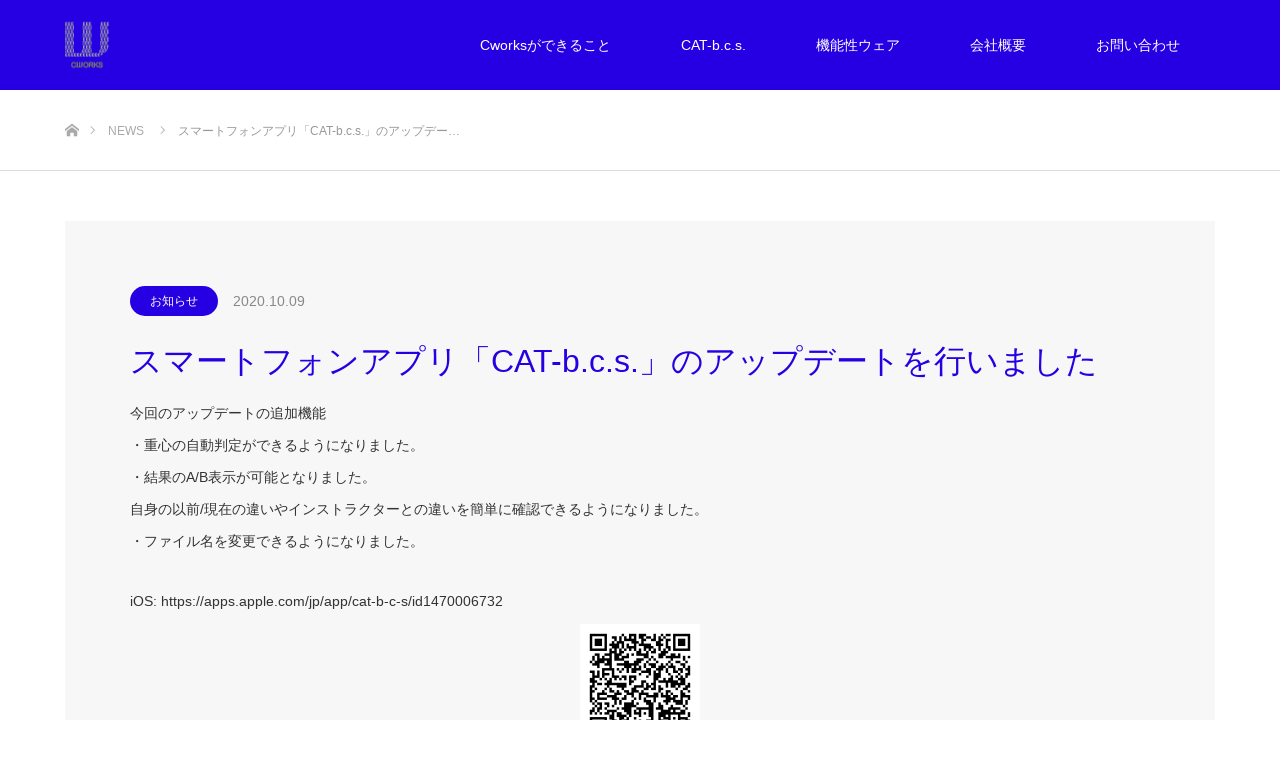

--- FILE ---
content_type: text/html; charset=UTF-8
request_url: https://cworks-k.co.jp/news/%E3%82%B9%E3%83%9E%E3%83%BC%E3%83%88%E3%83%95%E3%82%A9%E3%83%B3%E3%82%A2%E3%83%97%E3%83%AA%E3%80%8Ccat-b-c-s-%E3%80%8D%E3%81%AE%E3%82%A2%E3%83%83%E3%83%97%E3%83%87%E3%83%BC%E3%83%88%E3%82%92%E8%A1%8C
body_size: 56189
content:
<!DOCTYPE html>
<html class="pc" dir="ltr" lang="ja">
<head>
<meta charset="UTF-8">
<!--[if IE]><meta http-equiv="X-UA-Compatible" content="IE=edge"><![endif]-->
<meta name="viewport" content="width=device-width">

<meta name="description" content="今回のアップデートの追加機能・重心の自動判定ができるようになりました。・結果のA/B表示が可能となりました。自身の以前/現在の違いやインストラクターとの違いを簡単に確認できるようになりました。">
<link rel="pingback" href="https://cworks-k.co.jp/wordpress/xmlrpc.php">
<link rel="shortcut icon" href="https://i0.wp.com/cworks-k.co.jp/wordpress/wp-content/uploads/2021/04/SQ-w.png?fit=72%2C72&#038;ssl=1">

		<!-- All in One SEO 4.9.3 - aioseo.com -->
		<title>スマートフォンアプリ「CAT-b.c.s.」のアップデートを行いました | [ CWORKS-k ] コーポレーション・ワークス</title>
	<meta name="robots" content="max-image-preview:large" />
	<link rel="canonical" href="https://cworks-k.co.jp/news/%e3%82%b9%e3%83%9e%e3%83%bc%e3%83%88%e3%83%95%e3%82%a9%e3%83%b3%e3%82%a2%e3%83%97%e3%83%aa%e3%80%8ccat-b-c-s-%e3%80%8d%e3%81%ae%e3%82%a2%e3%83%83%e3%83%97%e3%83%87%e3%83%bc%e3%83%88%e3%82%92%e8%a1%8c" />
	<meta name="generator" content="All in One SEO (AIOSEO) 4.9.3" />
		<script type="application/ld+json" class="aioseo-schema">
			{"@context":"https:\/\/schema.org","@graph":[{"@type":"BreadcrumbList","@id":"https:\/\/cworks-k.co.jp\/news\/%e3%82%b9%e3%83%9e%e3%83%bc%e3%83%88%e3%83%95%e3%82%a9%e3%83%b3%e3%82%a2%e3%83%97%e3%83%aa%e3%80%8ccat-b-c-s-%e3%80%8d%e3%81%ae%e3%82%a2%e3%83%83%e3%83%97%e3%83%87%e3%83%bc%e3%83%88%e3%82%92%e8%a1%8c#breadcrumblist","itemListElement":[{"@type":"ListItem","@id":"https:\/\/cworks-k.co.jp#listItem","position":1,"name":"\u30db\u30fc\u30e0","item":"https:\/\/cworks-k.co.jp","nextItem":{"@type":"ListItem","@id":"https:\/\/cworks-k.co.jp\/news#listItem","name":"\u304a\u77e5\u3089\u305b"}},{"@type":"ListItem","@id":"https:\/\/cworks-k.co.jp\/news#listItem","position":2,"name":"\u304a\u77e5\u3089\u305b","item":"https:\/\/cworks-k.co.jp\/news","nextItem":{"@type":"ListItem","@id":"https:\/\/cworks-k.co.jp\/news-cat\/%e3%81%8a%e7%9f%a5%e3%82%89%e3%81%9b#listItem","name":"\u304a\u77e5\u3089\u305b"},"previousItem":{"@type":"ListItem","@id":"https:\/\/cworks-k.co.jp#listItem","name":"\u30db\u30fc\u30e0"}},{"@type":"ListItem","@id":"https:\/\/cworks-k.co.jp\/news-cat\/%e3%81%8a%e7%9f%a5%e3%82%89%e3%81%9b#listItem","position":3,"name":"\u304a\u77e5\u3089\u305b","item":"https:\/\/cworks-k.co.jp\/news-cat\/%e3%81%8a%e7%9f%a5%e3%82%89%e3%81%9b","nextItem":{"@type":"ListItem","@id":"https:\/\/cworks-k.co.jp\/news\/%e3%82%b9%e3%83%9e%e3%83%bc%e3%83%88%e3%83%95%e3%82%a9%e3%83%b3%e3%82%a2%e3%83%97%e3%83%aa%e3%80%8ccat-b-c-s-%e3%80%8d%e3%81%ae%e3%82%a2%e3%83%83%e3%83%97%e3%83%87%e3%83%bc%e3%83%88%e3%82%92%e8%a1%8c#listItem","name":"\u30b9\u30de\u30fc\u30c8\u30d5\u30a9\u30f3\u30a2\u30d7\u30ea\u300cCAT-b.c.s.\u300d\u306e\u30a2\u30c3\u30d7\u30c7\u30fc\u30c8\u3092\u884c\u3044\u307e\u3057\u305f"},"previousItem":{"@type":"ListItem","@id":"https:\/\/cworks-k.co.jp\/news#listItem","name":"\u304a\u77e5\u3089\u305b"}},{"@type":"ListItem","@id":"https:\/\/cworks-k.co.jp\/news\/%e3%82%b9%e3%83%9e%e3%83%bc%e3%83%88%e3%83%95%e3%82%a9%e3%83%b3%e3%82%a2%e3%83%97%e3%83%aa%e3%80%8ccat-b-c-s-%e3%80%8d%e3%81%ae%e3%82%a2%e3%83%83%e3%83%97%e3%83%87%e3%83%bc%e3%83%88%e3%82%92%e8%a1%8c#listItem","position":4,"name":"\u30b9\u30de\u30fc\u30c8\u30d5\u30a9\u30f3\u30a2\u30d7\u30ea\u300cCAT-b.c.s.\u300d\u306e\u30a2\u30c3\u30d7\u30c7\u30fc\u30c8\u3092\u884c\u3044\u307e\u3057\u305f","previousItem":{"@type":"ListItem","@id":"https:\/\/cworks-k.co.jp\/news-cat\/%e3%81%8a%e7%9f%a5%e3%82%89%e3%81%9b#listItem","name":"\u304a\u77e5\u3089\u305b"}}]},{"@type":"Organization","@id":"https:\/\/cworks-k.co.jp\/#organization","name":"[ CWORKS-k ] \u30b3\u30fc\u30dd\u30ec\u30fc\u30b7\u30e7\u30f3\u30fb\u30ef\u30fc\u30af\u30b9","description":"\u4eba\u3068\u6a5f\u5668\u3092\u53cc\u65b9\u5411\u3067\u7e4b\u304e\u624b\u8efd\u306b\u4f7f\u3048\u308bICT\u3092\u76ee\u6307\u3057\u3066\u3044\u307e\u3059\u3002ICT\u6a5f\u5668\u306e\u4f01\u753b\u30fb\u63d0\u6848\u304b\u3089\u958b\u767a\u307e\u3067\u3001\u307e\u305f\u305d\u308c\u3089\u3092\u4eba\u3068\u7e4b\u3050\u30a6\u30a7\u30a2\u306a\u3069\u306e\u30a2\u30af\u30bb\u30b5\u30ea\u3092\u4f01\u753b\u3001\u958b\u767a\u3057\u3066\u3044\u307e\u3059\u3002","url":"https:\/\/cworks-k.co.jp\/","logo":{"@type":"ImageObject","url":"https:\/\/i0.wp.com\/cworks-k.co.jp\/wordpress\/wp-content\/uploads\/2020\/01\/logo_n3.png?fit=386%2C386&ssl=1","@id":"https:\/\/cworks-k.co.jp\/news\/%e3%82%b9%e3%83%9e%e3%83%bc%e3%83%88%e3%83%95%e3%82%a9%e3%83%b3%e3%82%a2%e3%83%97%e3%83%aa%e3%80%8ccat-b-c-s-%e3%80%8d%e3%81%ae%e3%82%a2%e3%83%83%e3%83%97%e3%83%87%e3%83%bc%e3%83%88%e3%82%92%e8%a1%8c\/#organizationLogo","width":386,"height":386,"caption":"Cooperation Works"},"image":{"@id":"https:\/\/cworks-k.co.jp\/news\/%e3%82%b9%e3%83%9e%e3%83%bc%e3%83%88%e3%83%95%e3%82%a9%e3%83%b3%e3%82%a2%e3%83%97%e3%83%aa%e3%80%8ccat-b-c-s-%e3%80%8d%e3%81%ae%e3%82%a2%e3%83%83%e3%83%97%e3%83%87%e3%83%bc%e3%83%88%e3%82%92%e8%a1%8c\/#organizationLogo"},"sameAs":["https:\/\/www.facebook.com\/CW.cat1"]},{"@type":"WebPage","@id":"https:\/\/cworks-k.co.jp\/news\/%e3%82%b9%e3%83%9e%e3%83%bc%e3%83%88%e3%83%95%e3%82%a9%e3%83%b3%e3%82%a2%e3%83%97%e3%83%aa%e3%80%8ccat-b-c-s-%e3%80%8d%e3%81%ae%e3%82%a2%e3%83%83%e3%83%97%e3%83%87%e3%83%bc%e3%83%88%e3%82%92%e8%a1%8c#webpage","url":"https:\/\/cworks-k.co.jp\/news\/%e3%82%b9%e3%83%9e%e3%83%bc%e3%83%88%e3%83%95%e3%82%a9%e3%83%b3%e3%82%a2%e3%83%97%e3%83%aa%e3%80%8ccat-b-c-s-%e3%80%8d%e3%81%ae%e3%82%a2%e3%83%83%e3%83%97%e3%83%87%e3%83%bc%e3%83%88%e3%82%92%e8%a1%8c","name":"\u30b9\u30de\u30fc\u30c8\u30d5\u30a9\u30f3\u30a2\u30d7\u30ea\u300cCAT-b.c.s.\u300d\u306e\u30a2\u30c3\u30d7\u30c7\u30fc\u30c8\u3092\u884c\u3044\u307e\u3057\u305f | [ CWORKS-k ] \u30b3\u30fc\u30dd\u30ec\u30fc\u30b7\u30e7\u30f3\u30fb\u30ef\u30fc\u30af\u30b9","inLanguage":"ja","isPartOf":{"@id":"https:\/\/cworks-k.co.jp\/#website"},"breadcrumb":{"@id":"https:\/\/cworks-k.co.jp\/news\/%e3%82%b9%e3%83%9e%e3%83%bc%e3%83%88%e3%83%95%e3%82%a9%e3%83%b3%e3%82%a2%e3%83%97%e3%83%aa%e3%80%8ccat-b-c-s-%e3%80%8d%e3%81%ae%e3%82%a2%e3%83%83%e3%83%97%e3%83%87%e3%83%bc%e3%83%88%e3%82%92%e8%a1%8c#breadcrumblist"},"datePublished":"2020-10-09T11:40:21+09:00","dateModified":"2020-10-09T11:45:11+09:00"},{"@type":"WebSite","@id":"https:\/\/cworks-k.co.jp\/#website","url":"https:\/\/cworks-k.co.jp\/","name":"[ CWORKS-k ] \u30b3\u30fc\u30dd\u30ec\u30fc\u30b7\u30e7\u30f3\u30fb\u30ef\u30fc\u30af\u30b9","description":"\u4eba\u3068\u6a5f\u5668\u3092\u53cc\u65b9\u5411\u3067\u7e4b\u304e\u624b\u8efd\u306b\u4f7f\u3048\u308bICT\u3092\u76ee\u6307\u3057\u3066\u3044\u307e\u3059\u3002ICT\u6a5f\u5668\u306e\u4f01\u753b\u30fb\u63d0\u6848\u304b\u3089\u958b\u767a\u307e\u3067\u3001\u307e\u305f\u305d\u308c\u3089\u3092\u4eba\u3068\u7e4b\u3050\u30a6\u30a7\u30a2\u306a\u3069\u306e\u30a2\u30af\u30bb\u30b5\u30ea\u3092\u4f01\u753b\u3001\u958b\u767a\u3057\u3066\u3044\u307e\u3059\u3002","inLanguage":"ja","publisher":{"@id":"https:\/\/cworks-k.co.jp\/#organization"}}]}
		</script>
		<!-- All in One SEO -->

<link rel='dns-prefetch' href='//stats.wp.com' />
<link rel='dns-prefetch' href='//i0.wp.com' />
<link rel='dns-prefetch' href='//c0.wp.com' />
<link rel="alternate" type="application/rss+xml" title="[ CWORKS-k ] コーポレーション・ワークス &raquo; フィード" href="https://cworks-k.co.jp/feed" />
<link rel="alternate" type="application/rss+xml" title="[ CWORKS-k ] コーポレーション・ワークス &raquo; コメントフィード" href="https://cworks-k.co.jp/comments/feed" />
		<!-- This site uses the Google Analytics by MonsterInsights plugin v9.11.1 - Using Analytics tracking - https://www.monsterinsights.com/ -->
		<!-- Note: MonsterInsights is not currently configured on this site. The site owner needs to authenticate with Google Analytics in the MonsterInsights settings panel. -->
					<!-- No tracking code set -->
				<!-- / Google Analytics by MonsterInsights -->
		<script type="text/javascript">
window._wpemojiSettings = {"baseUrl":"https:\/\/s.w.org\/images\/core\/emoji\/14.0.0\/72x72\/","ext":".png","svgUrl":"https:\/\/s.w.org\/images\/core\/emoji\/14.0.0\/svg\/","svgExt":".svg","source":{"concatemoji":"https:\/\/cworks-k.co.jp\/wordpress\/wp-includes\/js\/wp-emoji-release.min.js?ver=6.2.8"}};
/*! This file is auto-generated */
!function(e,a,t){var n,r,o,i=a.createElement("canvas"),p=i.getContext&&i.getContext("2d");function s(e,t){p.clearRect(0,0,i.width,i.height),p.fillText(e,0,0);e=i.toDataURL();return p.clearRect(0,0,i.width,i.height),p.fillText(t,0,0),e===i.toDataURL()}function c(e){var t=a.createElement("script");t.src=e,t.defer=t.type="text/javascript",a.getElementsByTagName("head")[0].appendChild(t)}for(o=Array("flag","emoji"),t.supports={everything:!0,everythingExceptFlag:!0},r=0;r<o.length;r++)t.supports[o[r]]=function(e){if(p&&p.fillText)switch(p.textBaseline="top",p.font="600 32px Arial",e){case"flag":return s("\ud83c\udff3\ufe0f\u200d\u26a7\ufe0f","\ud83c\udff3\ufe0f\u200b\u26a7\ufe0f")?!1:!s("\ud83c\uddfa\ud83c\uddf3","\ud83c\uddfa\u200b\ud83c\uddf3")&&!s("\ud83c\udff4\udb40\udc67\udb40\udc62\udb40\udc65\udb40\udc6e\udb40\udc67\udb40\udc7f","\ud83c\udff4\u200b\udb40\udc67\u200b\udb40\udc62\u200b\udb40\udc65\u200b\udb40\udc6e\u200b\udb40\udc67\u200b\udb40\udc7f");case"emoji":return!s("\ud83e\udef1\ud83c\udffb\u200d\ud83e\udef2\ud83c\udfff","\ud83e\udef1\ud83c\udffb\u200b\ud83e\udef2\ud83c\udfff")}return!1}(o[r]),t.supports.everything=t.supports.everything&&t.supports[o[r]],"flag"!==o[r]&&(t.supports.everythingExceptFlag=t.supports.everythingExceptFlag&&t.supports[o[r]]);t.supports.everythingExceptFlag=t.supports.everythingExceptFlag&&!t.supports.flag,t.DOMReady=!1,t.readyCallback=function(){t.DOMReady=!0},t.supports.everything||(n=function(){t.readyCallback()},a.addEventListener?(a.addEventListener("DOMContentLoaded",n,!1),e.addEventListener("load",n,!1)):(e.attachEvent("onload",n),a.attachEvent("onreadystatechange",function(){"complete"===a.readyState&&t.readyCallback()})),(e=t.source||{}).concatemoji?c(e.concatemoji):e.wpemoji&&e.twemoji&&(c(e.twemoji),c(e.wpemoji)))}(window,document,window._wpemojiSettings);
</script>
<style type="text/css">
img.wp-smiley,
img.emoji {
	display: inline !important;
	border: none !important;
	box-shadow: none !important;
	height: 1em !important;
	width: 1em !important;
	margin: 0 0.07em !important;
	vertical-align: -0.1em !important;
	background: none !important;
	padding: 0 !important;
}
</style>
	<link rel='stylesheet' id='sgr-css' href='https://cworks-k.co.jp/wordpress/wp-content/plugins/simple-google-recaptcha/sgr.css?ver=1663319619' type='text/css' media='all' />
<link rel='stylesheet' id='style-css' href='https://cworks-k.co.jp/wordpress/wp-content/themes/source_tcd045/style.css?ver=1.4.1' type='text/css' media='all' />
<link rel='stylesheet' id='wp-block-library-css' href='https://c0.wp.com/c/6.2.8/wp-includes/css/dist/block-library/style.min.css' type='text/css' media='all' />
<style id='wp-block-library-inline-css' type='text/css'>
.has-text-align-justify{text-align:justify;}
</style>
<link rel='stylesheet' id='aioseo/css/src/vue/standalone/blocks/table-of-contents/global.scss-css' href='https://cworks-k.co.jp/wordpress/wp-content/plugins/all-in-one-seo-pack/dist/Lite/assets/css/table-of-contents/global.e90f6d47.css?ver=4.9.3' type='text/css' media='all' />
<link rel='stylesheet' id='mediaelement-css' href='https://c0.wp.com/c/6.2.8/wp-includes/js/mediaelement/mediaelementplayer-legacy.min.css' type='text/css' media='all' />
<link rel='stylesheet' id='wp-mediaelement-css' href='https://c0.wp.com/c/6.2.8/wp-includes/js/mediaelement/wp-mediaelement.min.css' type='text/css' media='all' />
<link rel='stylesheet' id='classic-theme-styles-css' href='https://c0.wp.com/c/6.2.8/wp-includes/css/classic-themes.min.css' type='text/css' media='all' />
<style id='global-styles-inline-css' type='text/css'>
body{--wp--preset--color--black: #000000;--wp--preset--color--cyan-bluish-gray: #abb8c3;--wp--preset--color--white: #ffffff;--wp--preset--color--pale-pink: #f78da7;--wp--preset--color--vivid-red: #cf2e2e;--wp--preset--color--luminous-vivid-orange: #ff6900;--wp--preset--color--luminous-vivid-amber: #fcb900;--wp--preset--color--light-green-cyan: #7bdcb5;--wp--preset--color--vivid-green-cyan: #00d084;--wp--preset--color--pale-cyan-blue: #8ed1fc;--wp--preset--color--vivid-cyan-blue: #0693e3;--wp--preset--color--vivid-purple: #9b51e0;--wp--preset--gradient--vivid-cyan-blue-to-vivid-purple: linear-gradient(135deg,rgba(6,147,227,1) 0%,rgb(155,81,224) 100%);--wp--preset--gradient--light-green-cyan-to-vivid-green-cyan: linear-gradient(135deg,rgb(122,220,180) 0%,rgb(0,208,130) 100%);--wp--preset--gradient--luminous-vivid-amber-to-luminous-vivid-orange: linear-gradient(135deg,rgba(252,185,0,1) 0%,rgba(255,105,0,1) 100%);--wp--preset--gradient--luminous-vivid-orange-to-vivid-red: linear-gradient(135deg,rgba(255,105,0,1) 0%,rgb(207,46,46) 100%);--wp--preset--gradient--very-light-gray-to-cyan-bluish-gray: linear-gradient(135deg,rgb(238,238,238) 0%,rgb(169,184,195) 100%);--wp--preset--gradient--cool-to-warm-spectrum: linear-gradient(135deg,rgb(74,234,220) 0%,rgb(151,120,209) 20%,rgb(207,42,186) 40%,rgb(238,44,130) 60%,rgb(251,105,98) 80%,rgb(254,248,76) 100%);--wp--preset--gradient--blush-light-purple: linear-gradient(135deg,rgb(255,206,236) 0%,rgb(152,150,240) 100%);--wp--preset--gradient--blush-bordeaux: linear-gradient(135deg,rgb(254,205,165) 0%,rgb(254,45,45) 50%,rgb(107,0,62) 100%);--wp--preset--gradient--luminous-dusk: linear-gradient(135deg,rgb(255,203,112) 0%,rgb(199,81,192) 50%,rgb(65,88,208) 100%);--wp--preset--gradient--pale-ocean: linear-gradient(135deg,rgb(255,245,203) 0%,rgb(182,227,212) 50%,rgb(51,167,181) 100%);--wp--preset--gradient--electric-grass: linear-gradient(135deg,rgb(202,248,128) 0%,rgb(113,206,126) 100%);--wp--preset--gradient--midnight: linear-gradient(135deg,rgb(2,3,129) 0%,rgb(40,116,252) 100%);--wp--preset--duotone--dark-grayscale: url('#wp-duotone-dark-grayscale');--wp--preset--duotone--grayscale: url('#wp-duotone-grayscale');--wp--preset--duotone--purple-yellow: url('#wp-duotone-purple-yellow');--wp--preset--duotone--blue-red: url('#wp-duotone-blue-red');--wp--preset--duotone--midnight: url('#wp-duotone-midnight');--wp--preset--duotone--magenta-yellow: url('#wp-duotone-magenta-yellow');--wp--preset--duotone--purple-green: url('#wp-duotone-purple-green');--wp--preset--duotone--blue-orange: url('#wp-duotone-blue-orange');--wp--preset--font-size--small: 13px;--wp--preset--font-size--medium: 20px;--wp--preset--font-size--large: 36px;--wp--preset--font-size--x-large: 42px;--wp--preset--spacing--20: 0.44rem;--wp--preset--spacing--30: 0.67rem;--wp--preset--spacing--40: 1rem;--wp--preset--spacing--50: 1.5rem;--wp--preset--spacing--60: 2.25rem;--wp--preset--spacing--70: 3.38rem;--wp--preset--spacing--80: 5.06rem;--wp--preset--shadow--natural: 6px 6px 9px rgba(0, 0, 0, 0.2);--wp--preset--shadow--deep: 12px 12px 50px rgba(0, 0, 0, 0.4);--wp--preset--shadow--sharp: 6px 6px 0px rgba(0, 0, 0, 0.2);--wp--preset--shadow--outlined: 6px 6px 0px -3px rgba(255, 255, 255, 1), 6px 6px rgba(0, 0, 0, 1);--wp--preset--shadow--crisp: 6px 6px 0px rgba(0, 0, 0, 1);}:where(.is-layout-flex){gap: 0.5em;}body .is-layout-flow > .alignleft{float: left;margin-inline-start: 0;margin-inline-end: 2em;}body .is-layout-flow > .alignright{float: right;margin-inline-start: 2em;margin-inline-end: 0;}body .is-layout-flow > .aligncenter{margin-left: auto !important;margin-right: auto !important;}body .is-layout-constrained > .alignleft{float: left;margin-inline-start: 0;margin-inline-end: 2em;}body .is-layout-constrained > .alignright{float: right;margin-inline-start: 2em;margin-inline-end: 0;}body .is-layout-constrained > .aligncenter{margin-left: auto !important;margin-right: auto !important;}body .is-layout-constrained > :where(:not(.alignleft):not(.alignright):not(.alignfull)){max-width: var(--wp--style--global--content-size);margin-left: auto !important;margin-right: auto !important;}body .is-layout-constrained > .alignwide{max-width: var(--wp--style--global--wide-size);}body .is-layout-flex{display: flex;}body .is-layout-flex{flex-wrap: wrap;align-items: center;}body .is-layout-flex > *{margin: 0;}:where(.wp-block-columns.is-layout-flex){gap: 2em;}.has-black-color{color: var(--wp--preset--color--black) !important;}.has-cyan-bluish-gray-color{color: var(--wp--preset--color--cyan-bluish-gray) !important;}.has-white-color{color: var(--wp--preset--color--white) !important;}.has-pale-pink-color{color: var(--wp--preset--color--pale-pink) !important;}.has-vivid-red-color{color: var(--wp--preset--color--vivid-red) !important;}.has-luminous-vivid-orange-color{color: var(--wp--preset--color--luminous-vivid-orange) !important;}.has-luminous-vivid-amber-color{color: var(--wp--preset--color--luminous-vivid-amber) !important;}.has-light-green-cyan-color{color: var(--wp--preset--color--light-green-cyan) !important;}.has-vivid-green-cyan-color{color: var(--wp--preset--color--vivid-green-cyan) !important;}.has-pale-cyan-blue-color{color: var(--wp--preset--color--pale-cyan-blue) !important;}.has-vivid-cyan-blue-color{color: var(--wp--preset--color--vivid-cyan-blue) !important;}.has-vivid-purple-color{color: var(--wp--preset--color--vivid-purple) !important;}.has-black-background-color{background-color: var(--wp--preset--color--black) !important;}.has-cyan-bluish-gray-background-color{background-color: var(--wp--preset--color--cyan-bluish-gray) !important;}.has-white-background-color{background-color: var(--wp--preset--color--white) !important;}.has-pale-pink-background-color{background-color: var(--wp--preset--color--pale-pink) !important;}.has-vivid-red-background-color{background-color: var(--wp--preset--color--vivid-red) !important;}.has-luminous-vivid-orange-background-color{background-color: var(--wp--preset--color--luminous-vivid-orange) !important;}.has-luminous-vivid-amber-background-color{background-color: var(--wp--preset--color--luminous-vivid-amber) !important;}.has-light-green-cyan-background-color{background-color: var(--wp--preset--color--light-green-cyan) !important;}.has-vivid-green-cyan-background-color{background-color: var(--wp--preset--color--vivid-green-cyan) !important;}.has-pale-cyan-blue-background-color{background-color: var(--wp--preset--color--pale-cyan-blue) !important;}.has-vivid-cyan-blue-background-color{background-color: var(--wp--preset--color--vivid-cyan-blue) !important;}.has-vivid-purple-background-color{background-color: var(--wp--preset--color--vivid-purple) !important;}.has-black-border-color{border-color: var(--wp--preset--color--black) !important;}.has-cyan-bluish-gray-border-color{border-color: var(--wp--preset--color--cyan-bluish-gray) !important;}.has-white-border-color{border-color: var(--wp--preset--color--white) !important;}.has-pale-pink-border-color{border-color: var(--wp--preset--color--pale-pink) !important;}.has-vivid-red-border-color{border-color: var(--wp--preset--color--vivid-red) !important;}.has-luminous-vivid-orange-border-color{border-color: var(--wp--preset--color--luminous-vivid-orange) !important;}.has-luminous-vivid-amber-border-color{border-color: var(--wp--preset--color--luminous-vivid-amber) !important;}.has-light-green-cyan-border-color{border-color: var(--wp--preset--color--light-green-cyan) !important;}.has-vivid-green-cyan-border-color{border-color: var(--wp--preset--color--vivid-green-cyan) !important;}.has-pale-cyan-blue-border-color{border-color: var(--wp--preset--color--pale-cyan-blue) !important;}.has-vivid-cyan-blue-border-color{border-color: var(--wp--preset--color--vivid-cyan-blue) !important;}.has-vivid-purple-border-color{border-color: var(--wp--preset--color--vivid-purple) !important;}.has-vivid-cyan-blue-to-vivid-purple-gradient-background{background: var(--wp--preset--gradient--vivid-cyan-blue-to-vivid-purple) !important;}.has-light-green-cyan-to-vivid-green-cyan-gradient-background{background: var(--wp--preset--gradient--light-green-cyan-to-vivid-green-cyan) !important;}.has-luminous-vivid-amber-to-luminous-vivid-orange-gradient-background{background: var(--wp--preset--gradient--luminous-vivid-amber-to-luminous-vivid-orange) !important;}.has-luminous-vivid-orange-to-vivid-red-gradient-background{background: var(--wp--preset--gradient--luminous-vivid-orange-to-vivid-red) !important;}.has-very-light-gray-to-cyan-bluish-gray-gradient-background{background: var(--wp--preset--gradient--very-light-gray-to-cyan-bluish-gray) !important;}.has-cool-to-warm-spectrum-gradient-background{background: var(--wp--preset--gradient--cool-to-warm-spectrum) !important;}.has-blush-light-purple-gradient-background{background: var(--wp--preset--gradient--blush-light-purple) !important;}.has-blush-bordeaux-gradient-background{background: var(--wp--preset--gradient--blush-bordeaux) !important;}.has-luminous-dusk-gradient-background{background: var(--wp--preset--gradient--luminous-dusk) !important;}.has-pale-ocean-gradient-background{background: var(--wp--preset--gradient--pale-ocean) !important;}.has-electric-grass-gradient-background{background: var(--wp--preset--gradient--electric-grass) !important;}.has-midnight-gradient-background{background: var(--wp--preset--gradient--midnight) !important;}.has-small-font-size{font-size: var(--wp--preset--font-size--small) !important;}.has-medium-font-size{font-size: var(--wp--preset--font-size--medium) !important;}.has-large-font-size{font-size: var(--wp--preset--font-size--large) !important;}.has-x-large-font-size{font-size: var(--wp--preset--font-size--x-large) !important;}
.wp-block-navigation a:where(:not(.wp-element-button)){color: inherit;}
:where(.wp-block-columns.is-layout-flex){gap: 2em;}
.wp-block-pullquote{font-size: 1.5em;line-height: 1.6;}
</style>
<link rel='stylesheet' id='contact-form-7-css' href='https://cworks-k.co.jp/wordpress/wp-content/plugins/contact-form-7/includes/css/styles.css?ver=5.8.7' type='text/css' media='all' />
<link rel='stylesheet' id='fancybox-css' href='https://cworks-k.co.jp/wordpress/wp-content/plugins/easy-fancybox/fancybox/1.5.4/jquery.fancybox.min.css?ver=6.2.8' type='text/css' media='screen' />
<link rel='stylesheet' id='jetpack_css-css' href='https://c0.wp.com/p/jetpack/12.8.2/css/jetpack.css' type='text/css' media='all' />
<script type='text/javascript' id='sgr-js-extra'>
/* <![CDATA[ */
var sgr = {"sgr_site_key":"6LfdsZwaAAAAAG6B5h5thpC4pcXJOy4NwqBpcjk4"};
/* ]]> */
</script>
<script type='text/javascript' src='https://cworks-k.co.jp/wordpress/wp-content/plugins/simple-google-recaptcha/sgr.js?ver=1663319619' id='sgr-js'></script>
<script type='text/javascript' src='https://c0.wp.com/c/6.2.8/wp-includes/js/jquery/jquery.min.js' id='jquery-core-js'></script>
<script type='text/javascript' src='https://c0.wp.com/c/6.2.8/wp-includes/js/jquery/jquery-migrate.min.js' id='jquery-migrate-js'></script>
<link rel="https://api.w.org/" href="https://cworks-k.co.jp/wp-json/" /><link rel='shortlink' href='https://cworks-k.co.jp/?p=692' />
<link rel="alternate" type="application/json+oembed" href="https://cworks-k.co.jp/wp-json/oembed/1.0/embed?url=https%3A%2F%2Fcworks-k.co.jp%2Fnews%2F%25e3%2582%25b9%25e3%2583%259e%25e3%2583%25bc%25e3%2583%2588%25e3%2583%2595%25e3%2582%25a9%25e3%2583%25b3%25e3%2582%25a2%25e3%2583%2597%25e3%2583%25aa%25e3%2580%258ccat-b-c-s-%25e3%2580%258d%25e3%2581%25ae%25e3%2582%25a2%25e3%2583%2583%25e3%2583%2597%25e3%2583%2587%25e3%2583%25bc%25e3%2583%2588%25e3%2582%2592%25e8%25a1%258c" />
<link rel="alternate" type="text/xml+oembed" href="https://cworks-k.co.jp/wp-json/oembed/1.0/embed?url=https%3A%2F%2Fcworks-k.co.jp%2Fnews%2F%25e3%2582%25b9%25e3%2583%259e%25e3%2583%25bc%25e3%2583%2588%25e3%2583%2595%25e3%2582%25a9%25e3%2583%25b3%25e3%2582%25a2%25e3%2583%2597%25e3%2583%25aa%25e3%2580%258ccat-b-c-s-%25e3%2580%258d%25e3%2581%25ae%25e3%2582%25a2%25e3%2583%2583%25e3%2583%2597%25e3%2583%2587%25e3%2583%25bc%25e3%2583%2588%25e3%2582%2592%25e8%25a1%258c&#038;format=xml" />

<link rel="stylesheet" href="https://cworks-k.co.jp/wordpress/wp-content/plugins/count-per-day/counter.css" type="text/css" />
	<style>img#wpstats{display:none}</style>
		<style data-context="foundation-flickity-css">/*! Flickity v2.0.2
http://flickity.metafizzy.co
---------------------------------------------- */.flickity-enabled{position:relative}.flickity-enabled:focus{outline:0}.flickity-viewport{overflow:hidden;position:relative;height:100%}.flickity-slider{position:absolute;width:100%;height:100%}.flickity-enabled.is-draggable{-webkit-tap-highlight-color:transparent;tap-highlight-color:transparent;-webkit-user-select:none;-moz-user-select:none;-ms-user-select:none;user-select:none}.flickity-enabled.is-draggable .flickity-viewport{cursor:move;cursor:-webkit-grab;cursor:grab}.flickity-enabled.is-draggable .flickity-viewport.is-pointer-down{cursor:-webkit-grabbing;cursor:grabbing}.flickity-prev-next-button{position:absolute;top:50%;width:44px;height:44px;border:none;border-radius:50%;background:#fff;background:hsla(0,0%,100%,.75);cursor:pointer;-webkit-transform:translateY(-50%);transform:translateY(-50%)}.flickity-prev-next-button:hover{background:#fff}.flickity-prev-next-button:focus{outline:0;box-shadow:0 0 0 5px #09f}.flickity-prev-next-button:active{opacity:.6}.flickity-prev-next-button.previous{left:10px}.flickity-prev-next-button.next{right:10px}.flickity-rtl .flickity-prev-next-button.previous{left:auto;right:10px}.flickity-rtl .flickity-prev-next-button.next{right:auto;left:10px}.flickity-prev-next-button:disabled{opacity:.3;cursor:auto}.flickity-prev-next-button svg{position:absolute;left:20%;top:20%;width:60%;height:60%}.flickity-prev-next-button .arrow{fill:#333}.flickity-page-dots{position:absolute;width:100%;bottom:-25px;padding:0;margin:0;list-style:none;text-align:center;line-height:1}.flickity-rtl .flickity-page-dots{direction:rtl}.flickity-page-dots .dot{display:inline-block;width:10px;height:10px;margin:0 8px;background:#333;border-radius:50%;opacity:.25;cursor:pointer}.flickity-page-dots .dot.is-selected{opacity:1}</style><style data-context="foundation-slideout-css">.slideout-menu{position:fixed;left:0;top:0;bottom:0;right:auto;z-index:0;width:256px;overflow-y:auto;-webkit-overflow-scrolling:touch;display:none}.slideout-menu.pushit-right{left:auto;right:0}.slideout-panel{position:relative;z-index:1;will-change:transform}.slideout-open,.slideout-open .slideout-panel,.slideout-open body{overflow:hidden}.slideout-open .slideout-menu{display:block}.pushit{display:none}</style>
<link rel="stylesheet" href="https://cworks-k.co.jp/wordpress/wp-content/themes/source_tcd045/css/design-plus.css?ver=1.4.1">
<link rel="stylesheet" href="https://cworks-k.co.jp/wordpress/wp-content/themes/source_tcd045/css/sns-botton.css?ver=1.4.1">
<link rel="stylesheet" media="screen" href="https://cworks-k.co.jp/wordpress/wp-content/themes/source_tcd045/css/responsive.css?ver=1.4.1">
<link rel="stylesheet" media="screen" href="https://cworks-k.co.jp/wordpress/wp-content/themes/source_tcd045/css/footer-bar.css?ver=1.4.1">

<script src="https://cworks-k.co.jp/wordpress/wp-content/themes/source_tcd045/js/jquery.easing.1.3.js?ver=1.4.1"></script>
<script src="https://cworks-k.co.jp/wordpress/wp-content/themes/source_tcd045/js/jscript.js?ver=1.4.1"></script>
<script src="https://cworks-k.co.jp/wordpress/wp-content/themes/source_tcd045/js/footer-bar.js?ver=1.4.1"></script>
<script src="https://cworks-k.co.jp/wordpress/wp-content/themes/source_tcd045/js/comment.js?ver=1.4.1"></script>

<style type="text/css">

body, input, textarea { font-family: Arial, "ヒラギノ角ゴ ProN W3", "Hiragino Kaku Gothic ProN", "メイリオ", Meiryo, sans-serif; }

.rich_font { font-family: "Hiragino Sans", "ヒラギノ角ゴ ProN", "Hiragino Kaku Gothic ProN", "游ゴシック", YuGothic, "メイリオ", Meiryo, sans-serif; font-weight: 100; }



body { font-size:14px; }



#post_title { font-size:32px; }
.post_content { font-size:14px; }

#related_post li a.image, .styled_post_list1 .image, .work_list_widget .image, .work_list .box .image, .blog_list .box .image {
  overflow: hidden;
}
#related_post li a.image img, .styled_post_list1 .image img, .work_list_widget .image img, .work_list .box .image img, .blog_list .box .image img {
  -webkit-transition: all 0.75s ease; -moz-transition: all 0.75s ease; transition: all 0.75s ease;
  -webkit-transform: scale(1); -moz-transform: scale(1); -ms-transform: scale(1); -o-transform: scale(1); transform: scale(1);
  -webkit-backface-visibility:hidden; backface-visibility:hidden;
}
#related_post li a.image:hover img, .styled_post_list1 .image:hover img, .work_list_widget .image:hover img, .work_list .box .image:hover img, .blog_list .box .image:hover img {
  -webkit-transform: scale(1.2); -moz-transform: scale(1.2); -ms-transform: scale(1.2); -o-transform: scale(1.2); transform: scale(1.2);
}
.index_archive_link, #work_navigation a, .page_navi p.back a
  { background-color:#BBBBBB; }

#header, .pc #global_menu ul ul a, #footer_bottom, .mobile #copyright, .mobile .home #header
  { background-color:#2600E3; }

.header_fix #header, .pc .header_fix #global_menu ul ul a, .mobile .header_fix #header
  { background-color:rgba(38,0,227,1); }

#header a, mobile a.menu_button:before
  { color:#FFFFFF; }

#footer_top, #footer_top a, #footer_bottom, #footer_bottom a
  { color:#FFFFFF; }

.pc #global_menu ul ul li.menu-item-has-children > a:before
  { border-color:transparent transparent transparent #FFFFFF; }

.pc #global_menu ul ul a:hover
  { color:#fff; }

.pc #global_menu ul ul li.menu-item-has-children > a:hover:before
  { border-color:transparent transparent transparent #fff; }

#post_title, #page_header .headline, #work_category_list .current_category .name, #work_footer_data .link, .blog_list .box .title a:hover, #footer_menu a:hover, #related_post li .title a:hover, .side_widget .styled_post_list1 .title:hover, .pc .home #global_menu li.current-menu-item > a, .pc .home #global_menu > ul > li > a:hover
  { color:#2600E3; }

a:hover, .pc #header .logo a:hover, #comment_header ul li a:hover, .pc #global_menu > ul > li.active > a, .pc #global_menu li.current-menu-item > a, .pc #global_menu > ul > li > a:hover, #header_logo .logo a:hover, #bread_crumb li.home a:hover:before, #bread_crumb li a:hover, .color_headline, #footer_bottom a:hover, .pc .home.header_fix #global_menu li.current-menu-item > a, .pc .home.header_fix #global_menu > ul > li > a:hover
  { color:#000000; }

#return_top a:hover, .next_page_link a:hover, .collapse_category_list li a:hover .count, .slick-arrow:hover, .page_navi a:hover, .page_navi p.back a:hover,
  #wp-calendar td a:hover, #wp-calendar #prev a:hover, #wp-calendar #next a:hover, .widget_search #search-btn input:hover, .widget_search #searchsubmit:hover, .side_widget.google_search #searchsubmit:hover,
    #submit_comment:hover, #comment_header ul li a:hover, #comment_header ul li.comment_switch_active a, #comment_header #comment_closed p, #post_pagination a:hover,
      #header_slider .slick-dots button:hover::before, #header_slider .slick-dots .slick-active button::before,
        .work_list .box .title a:hover, #work_navigation a:hover, #work_side_content a:hover, #work_button a:hover, #blog_list .category a:hover, #post_meta_top .category a:hover, .box_list .link_button:hover
          { background-color:#2600E3 !important; }

#footer_top, .pc #global_menu ul ul a:hover, .news_list .category a:hover, .work_list .category a:hover, .blog_list .category a:hover, #related_post .headline, #comment_headline, .side_headline,
  .mobile a.menu_button:hover, .mobile #global_menu li a:hover, .index_archive_link:hover, .mobile #footer_social_link
    { background-color:#000000 !important; }

#comment_textarea textarea:focus, #guest_info input:focus, #comment_header ul li a:hover, #comment_header ul li.comment_switch_active a, #comment_header #comment_closed p, .page_navi a:hover, .page_navi p.back a:hover
  { border-color:#2600E3; }

#comment_header ul li.comment_switch_active a:after, #comment_header #comment_closed p:after
  { border-color:#2600E3 transparent transparent transparent; }

.collapse_category_list li a:before
  { border-color: transparent transparent transparent #000000; }

@media screen and (min-width:600px) {
  #header_slider_nav .slick-current .label { background-color:#2600E3 !important; }
}

.post_content a, .post_content a:hover { color:#0065D9; }

#site_loader_spinner { border:4px solid rgba(38,0,227,0.2); border-top-color:#2600E3; }

/* Footer bar */



</style>


<style type="text/css"></style><link rel="icon" href="https://i0.wp.com/cworks-k.co.jp/wordpress/wp-content/uploads/2021/04/SQ-w.png?fit=32%2C32&#038;ssl=1" sizes="32x32" />
<link rel="icon" href="https://i0.wp.com/cworks-k.co.jp/wordpress/wp-content/uploads/2021/04/SQ-w.png?fit=72%2C72&#038;ssl=1" sizes="192x192" />
<link rel="apple-touch-icon" href="https://i0.wp.com/cworks-k.co.jp/wordpress/wp-content/uploads/2021/04/SQ-w.png?fit=72%2C72&#038;ssl=1" />
<meta name="msapplication-TileImage" content="https://i0.wp.com/cworks-k.co.jp/wordpress/wp-content/uploads/2021/04/SQ-w.png?fit=72%2C72&#038;ssl=1" />
<style>.ios7.web-app-mode.has-fixed header{ background-color: rgba(3,122,221,.88);}</style></head>
<body id="body" class="news-template-default single single-news postid-692 layout2">

<div id="site_loader_overlay">
 <div id="site_loader_spinner"></div>
</div>
<div id="site_wrap">

 <div id="header">
  <div id="header_inner" class="clearfix">
   <div id="logo_image">
 <h1 class="logo">
  <a href="https://cworks-k.co.jp/" title="[ CWORKS-k ] コーポレーション・ワークス">
      <img class="pc_logo_image" src="https://i0.wp.com/cworks-k.co.jp/wordpress/wp-content/uploads/2021/04/Glay.png?fit=44%2C47&amp;ssl=1?1769135709" alt="[ CWORKS-k ] コーポレーション・ワークス" title="[ CWORKS-k ] コーポレーション・ワークス" />
         <img class="mobile_logo_image" src="https://i0.wp.com/cworks-k.co.jp/wordpress/wp-content/uploads/2021/04/Glay.png?fit=44%2C47&amp;ssl=1?1769135709" alt="[ CWORKS-k ] コーポレーション・ワークス" title="[ CWORKS-k ] コーポレーション・ワークス" />
     </a>
 </h1>
</div>
      <div id="global_menu">
    <ul id="menu-header" class="menu"><li id="menu-item-35" class="menu-item menu-item-type-post_type menu-item-object-page menu-item-has-children menu-item-35"><a href="https://cworks-k.co.jp/%e3%81%94%e6%b4%bb%e7%94%a8%e4%be%8b">Cworksができること</a>
<ul class="sub-menu">
	<li id="menu-item-40" class="menu-item menu-item-type-post_type menu-item-object-page menu-item-40"><a href="https://cworks-k.co.jp/%e9%96%8b%e7%99%ba%e3%82%b5%e3%83%9d%e3%83%bc%e3%83%88">開発サポート</a></li>
	<li id="menu-item-36" class="menu-item menu-item-type-post_type menu-item-object-page menu-item-36"><a href="https://cworks-k.co.jp/%e4%bc%81%e7%94%bb%e3%83%bb%e9%96%8b%e7%99%ba">企画・開発</a></li>
	<li id="menu-item-38" class="menu-item menu-item-type-post_type menu-item-object-page menu-item-38"><a href="https://cworks-k.co.jp/%e5%ae%9f%e7%b8%be%e3%83%bb%e7%b5%8c%e6%ad%b4">実績・経歴</a></li>
</ul>
</li>
<li id="menu-item-308" class="menu-item menu-item-type-post_type menu-item-object-page menu-item-has-children menu-item-308"><a href="https://cworks-k.co.jp/cat">CAT-b.c.s.</a>
<ul class="sub-menu">
	<li id="menu-item-639" class="menu-item menu-item-type-post_type menu-item-object-page menu-item-639"><a href="https://cworks-k.co.jp/cat/cat_verification">CAT-b.c.s. 検証</a></li>
	<li id="menu-item-429" class="menu-item menu-item-type-post_type menu-item-object-page menu-item-429"><a href="https://cworks-k.co.jp/cat/cat-b-c-s-manual">CAT-b.c.s. Manual</a></li>
</ul>
</li>
<li id="menu-item-517" class="menu-item menu-item-type-post_type menu-item-object-page menu-item-517"><a href="https://cworks-k.co.jp/wear">機能性ウェア</a></li>
<li id="menu-item-37" class="menu-item menu-item-type-post_type menu-item-object-page menu-item-37"><a href="https://cworks-k.co.jp/%e4%bc%9a%e7%a4%be%e6%a6%82%e8%a6%81">会社概要</a></li>
<li id="menu-item-60" class="menu-item menu-item-type-post_type menu-item-object-page menu-item-has-children menu-item-60"><a href="https://cworks-k.co.jp/contact_us">お問い合わせ</a>
<ul class="sub-menu">
	<li id="menu-item-806" class="menu-item menu-item-type-post_type menu-item-object-page menu-item-806"><a href="https://cworks-k.co.jp/privacy_policy">プライバシーポリシー</a></li>
	<li id="menu-item-307" class="menu-item menu-item-type-post_type menu-item-object-page menu-item-307"><a href="https://cworks-k.co.jp/?page_id=301">Site map</a></li>
</ul>
</li>
</ul>   </div>
   <a href="#" class="menu_button"><span>menu</span></a>
     </div>
 </div><!-- END #header -->


 <div id="top">

  
 </div><!-- END #top -->

 <div id="main_contents" class="clearfix">

<div id="bread_crumb">

<ul class="clearfix">
 <li itemscope="itemscope" itemtype="http://data-vocabulary.org/Breadcrumb" class="home"><a itemprop="url" href="https://cworks-k.co.jp/"><span itemprop="title">ホーム</span></a></li>
 <li itemscope="itemscope" itemtype="http://data-vocabulary.org/Breadcrumb"><a itemprop="url" href="https://cworks-k.co.jp/news"><span itemprop="title">NEWS</span></a></li>
 <li class="last">スマートフォンアプリ「CAT-b.c.s.」のアップデー…</li>
</ul>

</div>

<div id="main_col" class="clearfix">

 
 <div id="single_news">

    <ul id="post_meta_top" class="clearfix">
   <li class="category"><a style="background:#2600E3;" href="https://cworks-k.co.jp/news-cat/%e3%81%8a%e7%9f%a5%e3%82%89%e3%81%9b">お知らせ</a></li>   <li class="date"><time class="entry-date updated" datetime="2020-10-09T11:45:11+09:00">2020.10.09</time></li>  </ul>
  
  <h2 id="post_title" class="rich_font">スマートフォンアプリ「CAT-b.c.s.」のアップデートを行いました</h2>

  <div id="article">

   <div class="post_content clearfix">
    <p>今回のアップデートの追加機能<br />
・重心の自動判定ができるようになりました。<br />
・結果のA/B表示が可能となりました。<br />
自身の以前/現在の違いやインストラクターとの違いを簡単に確認できるようになりました。<br />
・ファイル名を変更できるようになりました。</p>
<p>iOS: https://apps.apple.com/jp/app/cat-b-c-s/id1470006732<br />
<a href="https://i0.wp.com/cworks-k.co.jp/wordpress/wp-content/uploads/2020/10/CATbcs_ios.png?ssl=1"><img decoding="async" class="aligncenter wp-image-695" src="https://i0.wp.com/cworks-k.co.jp/wordpress/wp-content/uploads/2020/10/CATbcs_ios.png?resize=120%2C120&#038;ssl=1" alt="" width="120" height="120" srcset="https://i0.wp.com/cworks-k.co.jp/wordpress/wp-content/uploads/2020/10/CATbcs_ios.png?w=147&amp;ssl=1 147w, https://i0.wp.com/cworks-k.co.jp/wordpress/wp-content/uploads/2020/10/CATbcs_ios.png?resize=120%2C120&amp;ssl=1 120w, https://i0.wp.com/cworks-k.co.jp/wordpress/wp-content/uploads/2020/10/CATbcs_ios.png?resize=144%2C144&amp;ssl=1 144w" sizes="(max-width: 120px) 100vw, 120px" data-recalc-dims="1" /></a>Android: https://play.google.com/store/apps/details?id=com.glovese.cat<br />
<a href="https://i0.wp.com/cworks-k.co.jp/wordpress/wp-content/uploads/2020/10/CATbcs_google.png?ssl=1"><img decoding="async" loading="lazy" class="aligncenter wp-image-696" src="https://i0.wp.com/cworks-k.co.jp/wordpress/wp-content/uploads/2020/10/CATbcs_google.png?resize=120%2C120&#038;ssl=1" alt="" width="120" height="120" srcset="https://i0.wp.com/cworks-k.co.jp/wordpress/wp-content/uploads/2020/10/CATbcs_google.png?w=159&amp;ssl=1 159w, https://i0.wp.com/cworks-k.co.jp/wordpress/wp-content/uploads/2020/10/CATbcs_google.png?resize=150%2C150&amp;ssl=1 150w, https://i0.wp.com/cworks-k.co.jp/wordpress/wp-content/uploads/2020/10/CATbcs_google.png?resize=120%2C120&amp;ssl=1 120w, https://i0.wp.com/cworks-k.co.jp/wordpress/wp-content/uploads/2020/10/CATbcs_google.png?resize=144%2C144&amp;ssl=1 144w" sizes="(max-width: 120px) 100vw, 120px" data-recalc-dims="1" /></a></p>
<p>&nbsp;</p>
       </div>

  </div><!-- END #article -->

 </div><!-- END #single_news -->

  <div id="work_navigation" class="clearfix">
  <a class='prev' href='https://cworks-k.co.jp/news/cat-b-c-s-%e3%82%a2%e3%83%97%e3%83%aa%e3%81%8cgoogle-play%e3%82%b9%e3%83%88%e3%82%a2%e3%81%a7%e3%83%80%e3%82%a6%e3%83%b3%e3%83%ad%e3%83%bc%e3%83%89%e3%81%a7%e3%81%8d%e3%82%8b%e3%82%88%e3%81%86' title='CAT-b.c.s.アプリのGoogle Playストアへの対応が完了しました'>前のお知らせ</a>
<a class='next' href='https://cworks-k.co.jp/news/cat-b-c-s-%e3%81%ae%e4%b8%80%e8%88%ac%e8%b2%a9%e5%a3%b2%e3%82%92%e9%96%8b%e5%a7%8b%e3%81%97%e3%81%be%e3%81%97%e3%81%9f' title='CAT-b.c.s.の一般販売を開始しました'>次のお知らせ</a>
 </div>

 
 <div id="single_news_list">
  <ol class="news_list clearfix">
      <li class="clearfix">
    <p class="date"><time class="entry-date updated" datetime="2021-03-17T10:45:29+09:00">2021.03.17</time></p>    <div class="category"><a style="background:#2600E3;" href="https://cworks-k.co.jp/news-cat/%e3%81%8a%e7%9f%a5%e3%82%89%e3%81%9b">お知らせ</a></div>    <p class="title"><a href="https://cworks-k.co.jp/news/cat-b-c-s-%e3%83%9e%e3%83%8b%e3%83%a5%e3%82%a2%e3%83%ab%e3%83%9a%e3%83%bc%e3%82%b8%e3%82%92%e6%9b%b4%e6%96%b0%e3%81%97%e3%81%be%e3%81%97%e3%81%9f%e3%80%82" title="CAT-b.c.s.マニュアルページを更新しました。">CAT-b.c.s.マニュアルページを更新しました。</a></p>
   </li>
      <li class="clearfix">
    <p class="date"><time class="entry-date updated" datetime="2021-03-17T10:55:02+09:00">2021.02.01</time></p>    <div class="category"><a style="background:#2600E3;" href="https://cworks-k.co.jp/news-cat/%e3%81%8a%e7%9f%a5%e3%82%89%e3%81%9b">お知らせ</a></div>    <p class="title"><a href="https://cworks-k.co.jp/news/cat-b-c-s-%e3%81%ae%e4%b8%80%e8%88%ac%e8%b2%a9%e5%a3%b2%e3%82%92%e9%96%8b%e5%a7%8b%e3%81%97%e3%81%be%e3%81%97%e3%81%9f" title="CAT-b.c.s.の一般販売を開始しました">CAT-b.c.s.の一般販売を開始しました</a></p>
   </li>
      <li class="clearfix">
    <p class="date"><time class="entry-date updated" datetime="2020-10-09T11:45:11+09:00">2020.10.09</time></p>    <div class="category"><a style="background:#2600E3;" href="https://cworks-k.co.jp/news-cat/%e3%81%8a%e7%9f%a5%e3%82%89%e3%81%9b">お知らせ</a></div>    <p class="title"><a href="https://cworks-k.co.jp/news/%e3%82%b9%e3%83%9e%e3%83%bc%e3%83%88%e3%83%95%e3%82%a9%e3%83%b3%e3%82%a2%e3%83%97%e3%83%aa%e3%80%8ccat-b-c-s-%e3%80%8d%e3%81%ae%e3%82%a2%e3%83%83%e3%83%97%e3%83%87%e3%83%bc%e3%83%88%e3%82%92%e8%a1%8c" title="スマートフォンアプリ「CAT-b.c.s.」のアップデートを行いました">スマートフォンアプリ「CAT-b.c.s.」のアップデートを行いました</a></p>
   </li>
      <li class="clearfix">
    <p class="date"><time class="entry-date updated" datetime="2020-10-09T11:50:28+09:00">2020.10.09</time></p>    <div class="category"><a style="background:#2600E3;" href="https://cworks-k.co.jp/news-cat/%e3%81%8a%e7%9f%a5%e3%82%89%e3%81%9b">お知らせ</a></div>    <p class="title"><a href="https://cworks-k.co.jp/news/cat-b-c-s-%e3%82%a2%e3%83%97%e3%83%aa%e3%81%8cgoogle-play%e3%82%b9%e3%83%88%e3%82%a2%e3%81%a7%e3%83%80%e3%82%a6%e3%83%b3%e3%83%ad%e3%83%bc%e3%83%89%e3%81%a7%e3%81%8d%e3%82%8b%e3%82%88%e3%81%86" title="CAT-b.c.s.アプリのGoogle Playストアへの対応が完了しました">CAT-b.c.s.アプリのGoogle Playストアへの対応が完了しました</a></p>
   </li>
      <li class="clearfix">
    <p class="date"><time class="entry-date updated" datetime="2020-09-11T14:26:10+09:00">2020.09.11</time></p>    <div class="category"><a style="background:#2600E3;" href="https://cworks-k.co.jp/news-cat/%e3%81%8a%e7%9f%a5%e3%82%89%e3%81%9b">お知らせ</a></div>    <p class="title"><a href="https://cworks-k.co.jp/news/cat-b-c-s-%e3%81%8c%e3%80%8emac-fan%e3%80%809%e6%9c%88%e5%8f%b7%e3%80%8f%e3%81%ab%e6%8e%b2%e8%bc%89%e3%81%95%e3%82%8c%e3%81%be%e3%81%97%e3%81%9f%e3%80%82" title="CAT-b.c.s.が『Mac Fan　9月号』に掲載されました。">CAT-b.c.s.が『Mac Fan　9月号』に掲載されました。</a></p>
   </li>
      <li class="clearfix">
    <p class="date"><time class="entry-date updated" datetime="2020-06-17T09:18:37+09:00">2020.06.17</time></p>    <div class="category"><a style="background:#2600E3;" href="https://cworks-k.co.jp/news-cat/%e3%81%8a%e7%9f%a5%e3%82%89%e3%81%9b">お知らせ</a></div>    <p class="title"><a href="https://cworks-k.co.jp/news/%e3%80%8ccat-b-c-s-%e3%80%8d%e3%82%af%e3%83%a9%e3%82%a6%e3%83%89%e3%83%95%e3%82%a1%e3%83%b3%e3%83%87%e3%82%a3%e3%83%b3%e3%82%b0%e3%81%8c%e3%82%b9%e3%82%bf%e3%83%bc%e3%83%88" title="「CAT-b.c.s.」クラウドファンディングがスタート">「CAT-b.c.s.」クラウドファンディングがスタート</a></p>
   </li>
      <li class="clearfix">
    <p class="date"><time class="entry-date updated" datetime="2020-04-09T10:20:39+09:00">2020.04.09</time></p>    <div class="category"><a style="background:#2600E3;" href="https://cworks-k.co.jp/news-cat/%e3%81%8a%e7%9f%a5%e3%82%89%e3%81%9b">お知らせ</a></div>    <p class="title"><a href="https://cworks-k.co.jp/news/cat-b-c-s-%e3%82%92%e4%bd%bf%e3%81%a3%e3%81%9f%e6%a4%9c%e8%a8%bc%e7%b5%90%e6%9e%9c%e3%82%92%e8%bf%bd%e5%8a%a0%e3%81%97%e3%81%be%e3%81%97%e3%81%9f%e3%80%82" title="CAT-b.c.s.を使った検証結果を追加しました。">CAT-b.c.s.を使った検証結果を追加しました。</a></p>
   </li>
      <li class="clearfix">
    <p class="date"><time class="entry-date updated" datetime="2020-02-05T12:00:42+09:00">2020.02.05</time></p>    <div class="category"><a style="background:#2600E3;" href="https://cworks-k.co.jp/news-cat/%e3%81%8a%e7%9f%a5%e3%82%89%e3%81%9b">お知らせ</a></div>    <p class="title"><a href="https://cworks-k.co.jp/news/%e5%85%83%e3%83%9c%e3%82%af%e3%82%b7%e3%83%b3%e3%82%b0%e4%b8%96%e7%95%8c%e7%8e%8b%e8%80%85%e3%81%ae%e7%95%91%e5%b1%b1%e9%9a%86%e5%89%87%e6%b0%8f%e3%81%a8cat-b-c-s-%e3%81%ab%e3%81%a4%e3%81%84%e3%81%a6" title="元ボクシング世界王者の畑山隆則氏とCAT-b.c.s.について対談しました。">元ボクシング世界王者の畑山隆則氏とCAT-b.c.s.について対談しました。</a></p>
   </li>
      <li class="clearfix">
    <p class="date"><time class="entry-date updated" datetime="2019-12-10T16:08:48+09:00">2019.12.10</time></p>    <div class="category"><a style="background:#2600E3;" href="https://cworks-k.co.jp/news-cat/%e3%83%97%e3%83%ac%e3%82%b9%e3%83%aa%e3%83%aa%e3%83%bc%e3%82%b9">プレスリリース</a></div>    <p class="title"><a href="https://cworks-k.co.jp/news/news-release1" title="CAT-b.c.s. ニュースリリースを発行しました。">CAT-b.c.s. ニュースリリースを発行しました。</a></p>
   </li>
      <li class="clearfix">
    <p class="date"><time class="entry-date updated" datetime="2019-12-10T12:13:14+09:00">2019.10.01</time></p>    <div class="category"><a style="background:#2600E3;" href="https://cworks-k.co.jp/news-cat/%e3%81%8a%e7%9f%a5%e3%82%89%e3%81%9b">お知らせ</a></div>    <p class="title"><a href="https://cworks-k.co.jp/news/cat-b-c-s-%e3%82%b7%e3%82%b9%e3%83%86%e3%83%a0%e7%94%a8%e6%a9%9f%e5%99%a8%e3%81%ae%e3%83%97%e3%83%ad%e3%83%88%e3%81%8c%e5%ae%8c%e6%88%90%e3%81%97%e3%81%be%e3%81%97%e3%81%9f" title="CAT-b.c.s.システム用機器のプロトが完成しました">CAT-b.c.s.システム用機器のプロトが完成しました</a></p>
   </li>
     </ol><!-- END .work_list -->
 </div><!-- END #single_news_list -->

</div><!-- END #main_col -->


 </div><!-- END #main_contents -->

 
 <div id="footer_top">
  <div id="footer_top_inner" class="clearfix">

      <div id="footer_menu" class="clearfix">
    <ul id="menu-footer01" class="menu"><li id="menu-item-184" class="menu-item menu-item-type-post_type menu-item-object-page menu-item-184"><a href="https://cworks-k.co.jp/%e3%81%94%e6%b4%bb%e7%94%a8%e4%be%8b">Cworksができること</a></li>
<li id="menu-item-445" class="menu-item menu-item-type-post_type menu-item-object-page menu-item-445"><a href="https://cworks-k.co.jp/cat">CAT-b.c.s.</a></li>
<li id="menu-item-513" class="menu-item menu-item-type-post_type menu-item-object-page menu-item-513"><a href="https://cworks-k.co.jp/wear">機能性ウェア</a></li>
</ul><ul id="menu-footer03" class="menu"><li id="menu-item-194" class="menu-item menu-item-type-post_type menu-item-object-page menu-item-194"><a href="https://cworks-k.co.jp/%e5%ae%9f%e7%b8%be%e3%83%bb%e7%b5%8c%e6%ad%b4">実績・経歴</a></li>
<li id="menu-item-648" class="menu-item menu-item-type-post_type menu-item-object-page menu-item-648"><a href="https://cworks-k.co.jp/%e4%bc%9a%e7%a4%be%e6%a6%82%e8%a6%81">会社概要</a></li>
</ul><ul id="menu-footer02" class="menu"><li id="menu-item-189" class="menu-item menu-item-type-post_type menu-item-object-page menu-item-189"><a href="https://cworks-k.co.jp/contact_us">お問い合わせ</a></li>
<li id="menu-item-190" class="menu-item menu-item-type-post_type menu-item-object-page menu-item-190"><a href="https://cworks-k.co.jp/privacy_policy">プライバシーポリシー</a></li>
</ul>   </div><!-- END #footer_menu -->
   
   <div id="footer_address">
    <div class="logo_area">
 <p class="logo">
  <a href="https://cworks-k.co.jp/" title="[ CWORKS-k ] コーポレーション・ワークス">
   <img  src="https://i0.wp.com/cworks-k.co.jp/wordpress/wp-content/uploads/2017/09/cworks_logo_HW_03.png?fit=300%2C120&amp;ssl=1?1769135709" alt="[ CWORKS-k ] コーポレーション・ワークス" title="[ CWORKS-k ] コーポレーション・ワークス" />  </a>
 </p>
</div>
        <ul class="info clearfix">
     <li></li>
     <li>京都市右京区太秦藤ケ森町22-48</li>
     <li>075-888-1884</li>
    </ul>
       </div>

  </div><!-- END #footer_top_inner -->
 </div><!-- END #footer_top -->

 <div id="footer_bottom">
  <div id="footer_bottom_inner" class="clearfix">

      <ul id="footer_social_link" class="clearfix">
                <li class="rss"><a class="target_blank" href="https://cworks-k.co.jp/feed">RSS</a></li>   </ul>
   
   <p id="copyright">Copyright © Cooperation Works co., ltd. </p>

   <div id="return_top">
    <a href="#body"><span>PAGE TOP</span></a>
   </div>

  </div><!-- END #footer_bottom_inner -->
 </div><!-- END #footer_bottom -->

 
</div><!-- #site_wrap -->

 <script>
 
 jQuery(document).ready(function($){

  function after_load() {
    $('#site_loader_spinner').delay(300).fadeOut(600);
    $('#site_loader_overlay').delay(600).fadeOut(900);
    $('#site_wrap').css('display', 'block');
          }

  $(window).load(function () {
    after_load();
      });

  $(function(){
    setTimeout(function(){
      if( $('#site_loader_overlay').is(':visible') ) {
        after_load();
      }
    }, 3000);
  });

 });

 </script>


<!-- Powered by WPtouch: 4.3.62 --><script type='text/javascript' src='https://c0.wp.com/c/6.2.8/wp-includes/js/comment-reply.min.js' id='comment-reply-js'></script>
<script type='text/javascript' src='https://cworks-k.co.jp/wordpress/wp-content/plugins/jetpack/jetpack_vendor/automattic/jetpack-image-cdn/dist/image-cdn.js?minify=false&#038;ver=132249e245926ae3e188' id='jetpack-photon-js'></script>
<script type='text/javascript' src='https://cworks-k.co.jp/wordpress/wp-content/plugins/contact-form-7/includes/swv/js/index.js?ver=5.8.7' id='swv-js'></script>
<script type='text/javascript' id='contact-form-7-js-extra'>
/* <![CDATA[ */
var wpcf7 = {"api":{"root":"https:\/\/cworks-k.co.jp\/wp-json\/","namespace":"contact-form-7\/v1"}};
/* ]]> */
</script>
<script type='text/javascript' src='https://cworks-k.co.jp/wordpress/wp-content/plugins/contact-form-7/includes/js/index.js?ver=5.8.7' id='contact-form-7-js'></script>
<script type='text/javascript' src='https://cworks-k.co.jp/wordpress/wp-content/plugins/easy-fancybox/fancybox/1.5.4/jquery.fancybox.min.js?ver=6.2.8' id='jquery-fancybox-js'></script>
<script type='text/javascript' id='jquery-fancybox-js-after'>
var fb_timeout, fb_opts={'overlayShow':true,'hideOnOverlayClick':true,'showCloseButton':true,'margin':20,'enableEscapeButton':true,'autoScale':true };
if(typeof easy_fancybox_handler==='undefined'){
var easy_fancybox_handler=function(){
jQuery([".nolightbox","a.wp-block-fileesc_html__button","a.pin-it-button","a[href*='pinterest.com\/pin\/create']","a[href*='facebook.com\/share']","a[href*='twitter.com\/share']"].join(',')).addClass('nofancybox');
jQuery('a.fancybox-close').on('click',function(e){e.preventDefault();jQuery.fancybox.close()});
/* IMG */
var fb_IMG_select=jQuery('a[href*=".jpg" i]:not(.nofancybox,li.nofancybox>a),area[href*=".jpg" i]:not(.nofancybox),a[href*=".png" i]:not(.nofancybox,li.nofancybox>a),area[href*=".png" i]:not(.nofancybox),a[href*=".webp" i]:not(.nofancybox,li.nofancybox>a),area[href*=".webp" i]:not(.nofancybox)');
fb_IMG_select.addClass('fancybox image');
var fb_IMG_sections=jQuery('.gallery,.wp-block-gallery,.tiled-gallery,.wp-block-jetpack-tiled-gallery');
fb_IMG_sections.each(function(){jQuery(this).find(fb_IMG_select).attr('rel','gallery-'+fb_IMG_sections.index(this));});
jQuery('a.fancybox,area.fancybox,.fancybox>a').each(function(){jQuery(this).fancybox(jQuery.extend(true,{},fb_opts,{'transitionIn':'elastic','transitionOut':'elastic','opacity':false,'hideOnContentClick':false,'titleShow':true,'titlePosition':'over','titleFromAlt':true,'showNavArrows':true,'enableKeyboardNav':true,'cyclic':false}))});
};};
var easy_fancybox_auto=function(){setTimeout(function(){jQuery('a#fancybox-auto,#fancybox-auto>a').first().trigger('click')},1000);};
jQuery(easy_fancybox_handler);jQuery(document).on('post-load',easy_fancybox_handler);
jQuery(easy_fancybox_auto);
</script>
<script type='text/javascript' src='https://cworks-k.co.jp/wordpress/wp-content/plugins/easy-fancybox/vendor/jquery.easing.min.js?ver=1.4.1' id='jquery-easing-js'></script>
<script type='text/javascript' src='https://cworks-k.co.jp/wordpress/wp-content/plugins/easy-fancybox/vendor/jquery.mousewheel.min.js?ver=3.1.13' id='jquery-mousewheel-js'></script>
<script type='text/javascript' src='https://www.google.com/recaptcha/api.js?render=6LfdsZwaAAAAAG6B5h5thpC4pcXJOy4NwqBpcjk4&#038;ver=3.0' id='google-recaptcha-js'></script>
<script type='text/javascript' src='https://c0.wp.com/c/6.2.8/wp-includes/js/dist/vendor/wp-polyfill-inert.min.js' id='wp-polyfill-inert-js'></script>
<script type='text/javascript' src='https://c0.wp.com/c/6.2.8/wp-includes/js/dist/vendor/regenerator-runtime.min.js' id='regenerator-runtime-js'></script>
<script type='text/javascript' src='https://c0.wp.com/c/6.2.8/wp-includes/js/dist/vendor/wp-polyfill.min.js' id='wp-polyfill-js'></script>
<script type='text/javascript' id='wpcf7-recaptcha-js-extra'>
/* <![CDATA[ */
var wpcf7_recaptcha = {"sitekey":"6LfdsZwaAAAAAG6B5h5thpC4pcXJOy4NwqBpcjk4","actions":{"homepage":"homepage","contactform":"contactform"}};
/* ]]> */
</script>
<script type='text/javascript' src='https://cworks-k.co.jp/wordpress/wp-content/plugins/contact-form-7/modules/recaptcha/index.js?ver=5.8.7' id='wpcf7-recaptcha-js'></script>
<script defer type='text/javascript' src='https://stats.wp.com/e-202604.js' id='jetpack-stats-js'></script>
<script type='text/javascript' id='jetpack-stats-js-after'>
_stq = window._stq || [];
_stq.push([ "view", {v:'ext',blog:'170240231',post:'692',tz:'9',srv:'cworks-k.co.jp',j:'1:12.8.2'} ]);
_stq.push([ "clickTrackerInit", "170240231", "692" ]);
</script>
</body>
</html>


--- FILE ---
content_type: text/html; charset=utf-8
request_url: https://www.google.com/recaptcha/api2/anchor?ar=1&k=6LfdsZwaAAAAAG6B5h5thpC4pcXJOy4NwqBpcjk4&co=aHR0cHM6Ly9jd29ya3Mtay5jby5qcDo0NDM.&hl=en&v=PoyoqOPhxBO7pBk68S4YbpHZ&size=invisible&anchor-ms=20000&execute-ms=30000&cb=s6h43gllho9
body_size: 48959
content:
<!DOCTYPE HTML><html dir="ltr" lang="en"><head><meta http-equiv="Content-Type" content="text/html; charset=UTF-8">
<meta http-equiv="X-UA-Compatible" content="IE=edge">
<title>reCAPTCHA</title>
<style type="text/css">
/* cyrillic-ext */
@font-face {
  font-family: 'Roboto';
  font-style: normal;
  font-weight: 400;
  font-stretch: 100%;
  src: url(//fonts.gstatic.com/s/roboto/v48/KFO7CnqEu92Fr1ME7kSn66aGLdTylUAMa3GUBHMdazTgWw.woff2) format('woff2');
  unicode-range: U+0460-052F, U+1C80-1C8A, U+20B4, U+2DE0-2DFF, U+A640-A69F, U+FE2E-FE2F;
}
/* cyrillic */
@font-face {
  font-family: 'Roboto';
  font-style: normal;
  font-weight: 400;
  font-stretch: 100%;
  src: url(//fonts.gstatic.com/s/roboto/v48/KFO7CnqEu92Fr1ME7kSn66aGLdTylUAMa3iUBHMdazTgWw.woff2) format('woff2');
  unicode-range: U+0301, U+0400-045F, U+0490-0491, U+04B0-04B1, U+2116;
}
/* greek-ext */
@font-face {
  font-family: 'Roboto';
  font-style: normal;
  font-weight: 400;
  font-stretch: 100%;
  src: url(//fonts.gstatic.com/s/roboto/v48/KFO7CnqEu92Fr1ME7kSn66aGLdTylUAMa3CUBHMdazTgWw.woff2) format('woff2');
  unicode-range: U+1F00-1FFF;
}
/* greek */
@font-face {
  font-family: 'Roboto';
  font-style: normal;
  font-weight: 400;
  font-stretch: 100%;
  src: url(//fonts.gstatic.com/s/roboto/v48/KFO7CnqEu92Fr1ME7kSn66aGLdTylUAMa3-UBHMdazTgWw.woff2) format('woff2');
  unicode-range: U+0370-0377, U+037A-037F, U+0384-038A, U+038C, U+038E-03A1, U+03A3-03FF;
}
/* math */
@font-face {
  font-family: 'Roboto';
  font-style: normal;
  font-weight: 400;
  font-stretch: 100%;
  src: url(//fonts.gstatic.com/s/roboto/v48/KFO7CnqEu92Fr1ME7kSn66aGLdTylUAMawCUBHMdazTgWw.woff2) format('woff2');
  unicode-range: U+0302-0303, U+0305, U+0307-0308, U+0310, U+0312, U+0315, U+031A, U+0326-0327, U+032C, U+032F-0330, U+0332-0333, U+0338, U+033A, U+0346, U+034D, U+0391-03A1, U+03A3-03A9, U+03B1-03C9, U+03D1, U+03D5-03D6, U+03F0-03F1, U+03F4-03F5, U+2016-2017, U+2034-2038, U+203C, U+2040, U+2043, U+2047, U+2050, U+2057, U+205F, U+2070-2071, U+2074-208E, U+2090-209C, U+20D0-20DC, U+20E1, U+20E5-20EF, U+2100-2112, U+2114-2115, U+2117-2121, U+2123-214F, U+2190, U+2192, U+2194-21AE, U+21B0-21E5, U+21F1-21F2, U+21F4-2211, U+2213-2214, U+2216-22FF, U+2308-230B, U+2310, U+2319, U+231C-2321, U+2336-237A, U+237C, U+2395, U+239B-23B7, U+23D0, U+23DC-23E1, U+2474-2475, U+25AF, U+25B3, U+25B7, U+25BD, U+25C1, U+25CA, U+25CC, U+25FB, U+266D-266F, U+27C0-27FF, U+2900-2AFF, U+2B0E-2B11, U+2B30-2B4C, U+2BFE, U+3030, U+FF5B, U+FF5D, U+1D400-1D7FF, U+1EE00-1EEFF;
}
/* symbols */
@font-face {
  font-family: 'Roboto';
  font-style: normal;
  font-weight: 400;
  font-stretch: 100%;
  src: url(//fonts.gstatic.com/s/roboto/v48/KFO7CnqEu92Fr1ME7kSn66aGLdTylUAMaxKUBHMdazTgWw.woff2) format('woff2');
  unicode-range: U+0001-000C, U+000E-001F, U+007F-009F, U+20DD-20E0, U+20E2-20E4, U+2150-218F, U+2190, U+2192, U+2194-2199, U+21AF, U+21E6-21F0, U+21F3, U+2218-2219, U+2299, U+22C4-22C6, U+2300-243F, U+2440-244A, U+2460-24FF, U+25A0-27BF, U+2800-28FF, U+2921-2922, U+2981, U+29BF, U+29EB, U+2B00-2BFF, U+4DC0-4DFF, U+FFF9-FFFB, U+10140-1018E, U+10190-1019C, U+101A0, U+101D0-101FD, U+102E0-102FB, U+10E60-10E7E, U+1D2C0-1D2D3, U+1D2E0-1D37F, U+1F000-1F0FF, U+1F100-1F1AD, U+1F1E6-1F1FF, U+1F30D-1F30F, U+1F315, U+1F31C, U+1F31E, U+1F320-1F32C, U+1F336, U+1F378, U+1F37D, U+1F382, U+1F393-1F39F, U+1F3A7-1F3A8, U+1F3AC-1F3AF, U+1F3C2, U+1F3C4-1F3C6, U+1F3CA-1F3CE, U+1F3D4-1F3E0, U+1F3ED, U+1F3F1-1F3F3, U+1F3F5-1F3F7, U+1F408, U+1F415, U+1F41F, U+1F426, U+1F43F, U+1F441-1F442, U+1F444, U+1F446-1F449, U+1F44C-1F44E, U+1F453, U+1F46A, U+1F47D, U+1F4A3, U+1F4B0, U+1F4B3, U+1F4B9, U+1F4BB, U+1F4BF, U+1F4C8-1F4CB, U+1F4D6, U+1F4DA, U+1F4DF, U+1F4E3-1F4E6, U+1F4EA-1F4ED, U+1F4F7, U+1F4F9-1F4FB, U+1F4FD-1F4FE, U+1F503, U+1F507-1F50B, U+1F50D, U+1F512-1F513, U+1F53E-1F54A, U+1F54F-1F5FA, U+1F610, U+1F650-1F67F, U+1F687, U+1F68D, U+1F691, U+1F694, U+1F698, U+1F6AD, U+1F6B2, U+1F6B9-1F6BA, U+1F6BC, U+1F6C6-1F6CF, U+1F6D3-1F6D7, U+1F6E0-1F6EA, U+1F6F0-1F6F3, U+1F6F7-1F6FC, U+1F700-1F7FF, U+1F800-1F80B, U+1F810-1F847, U+1F850-1F859, U+1F860-1F887, U+1F890-1F8AD, U+1F8B0-1F8BB, U+1F8C0-1F8C1, U+1F900-1F90B, U+1F93B, U+1F946, U+1F984, U+1F996, U+1F9E9, U+1FA00-1FA6F, U+1FA70-1FA7C, U+1FA80-1FA89, U+1FA8F-1FAC6, U+1FACE-1FADC, U+1FADF-1FAE9, U+1FAF0-1FAF8, U+1FB00-1FBFF;
}
/* vietnamese */
@font-face {
  font-family: 'Roboto';
  font-style: normal;
  font-weight: 400;
  font-stretch: 100%;
  src: url(//fonts.gstatic.com/s/roboto/v48/KFO7CnqEu92Fr1ME7kSn66aGLdTylUAMa3OUBHMdazTgWw.woff2) format('woff2');
  unicode-range: U+0102-0103, U+0110-0111, U+0128-0129, U+0168-0169, U+01A0-01A1, U+01AF-01B0, U+0300-0301, U+0303-0304, U+0308-0309, U+0323, U+0329, U+1EA0-1EF9, U+20AB;
}
/* latin-ext */
@font-face {
  font-family: 'Roboto';
  font-style: normal;
  font-weight: 400;
  font-stretch: 100%;
  src: url(//fonts.gstatic.com/s/roboto/v48/KFO7CnqEu92Fr1ME7kSn66aGLdTylUAMa3KUBHMdazTgWw.woff2) format('woff2');
  unicode-range: U+0100-02BA, U+02BD-02C5, U+02C7-02CC, U+02CE-02D7, U+02DD-02FF, U+0304, U+0308, U+0329, U+1D00-1DBF, U+1E00-1E9F, U+1EF2-1EFF, U+2020, U+20A0-20AB, U+20AD-20C0, U+2113, U+2C60-2C7F, U+A720-A7FF;
}
/* latin */
@font-face {
  font-family: 'Roboto';
  font-style: normal;
  font-weight: 400;
  font-stretch: 100%;
  src: url(//fonts.gstatic.com/s/roboto/v48/KFO7CnqEu92Fr1ME7kSn66aGLdTylUAMa3yUBHMdazQ.woff2) format('woff2');
  unicode-range: U+0000-00FF, U+0131, U+0152-0153, U+02BB-02BC, U+02C6, U+02DA, U+02DC, U+0304, U+0308, U+0329, U+2000-206F, U+20AC, U+2122, U+2191, U+2193, U+2212, U+2215, U+FEFF, U+FFFD;
}
/* cyrillic-ext */
@font-face {
  font-family: 'Roboto';
  font-style: normal;
  font-weight: 500;
  font-stretch: 100%;
  src: url(//fonts.gstatic.com/s/roboto/v48/KFO7CnqEu92Fr1ME7kSn66aGLdTylUAMa3GUBHMdazTgWw.woff2) format('woff2');
  unicode-range: U+0460-052F, U+1C80-1C8A, U+20B4, U+2DE0-2DFF, U+A640-A69F, U+FE2E-FE2F;
}
/* cyrillic */
@font-face {
  font-family: 'Roboto';
  font-style: normal;
  font-weight: 500;
  font-stretch: 100%;
  src: url(//fonts.gstatic.com/s/roboto/v48/KFO7CnqEu92Fr1ME7kSn66aGLdTylUAMa3iUBHMdazTgWw.woff2) format('woff2');
  unicode-range: U+0301, U+0400-045F, U+0490-0491, U+04B0-04B1, U+2116;
}
/* greek-ext */
@font-face {
  font-family: 'Roboto';
  font-style: normal;
  font-weight: 500;
  font-stretch: 100%;
  src: url(//fonts.gstatic.com/s/roboto/v48/KFO7CnqEu92Fr1ME7kSn66aGLdTylUAMa3CUBHMdazTgWw.woff2) format('woff2');
  unicode-range: U+1F00-1FFF;
}
/* greek */
@font-face {
  font-family: 'Roboto';
  font-style: normal;
  font-weight: 500;
  font-stretch: 100%;
  src: url(//fonts.gstatic.com/s/roboto/v48/KFO7CnqEu92Fr1ME7kSn66aGLdTylUAMa3-UBHMdazTgWw.woff2) format('woff2');
  unicode-range: U+0370-0377, U+037A-037F, U+0384-038A, U+038C, U+038E-03A1, U+03A3-03FF;
}
/* math */
@font-face {
  font-family: 'Roboto';
  font-style: normal;
  font-weight: 500;
  font-stretch: 100%;
  src: url(//fonts.gstatic.com/s/roboto/v48/KFO7CnqEu92Fr1ME7kSn66aGLdTylUAMawCUBHMdazTgWw.woff2) format('woff2');
  unicode-range: U+0302-0303, U+0305, U+0307-0308, U+0310, U+0312, U+0315, U+031A, U+0326-0327, U+032C, U+032F-0330, U+0332-0333, U+0338, U+033A, U+0346, U+034D, U+0391-03A1, U+03A3-03A9, U+03B1-03C9, U+03D1, U+03D5-03D6, U+03F0-03F1, U+03F4-03F5, U+2016-2017, U+2034-2038, U+203C, U+2040, U+2043, U+2047, U+2050, U+2057, U+205F, U+2070-2071, U+2074-208E, U+2090-209C, U+20D0-20DC, U+20E1, U+20E5-20EF, U+2100-2112, U+2114-2115, U+2117-2121, U+2123-214F, U+2190, U+2192, U+2194-21AE, U+21B0-21E5, U+21F1-21F2, U+21F4-2211, U+2213-2214, U+2216-22FF, U+2308-230B, U+2310, U+2319, U+231C-2321, U+2336-237A, U+237C, U+2395, U+239B-23B7, U+23D0, U+23DC-23E1, U+2474-2475, U+25AF, U+25B3, U+25B7, U+25BD, U+25C1, U+25CA, U+25CC, U+25FB, U+266D-266F, U+27C0-27FF, U+2900-2AFF, U+2B0E-2B11, U+2B30-2B4C, U+2BFE, U+3030, U+FF5B, U+FF5D, U+1D400-1D7FF, U+1EE00-1EEFF;
}
/* symbols */
@font-face {
  font-family: 'Roboto';
  font-style: normal;
  font-weight: 500;
  font-stretch: 100%;
  src: url(//fonts.gstatic.com/s/roboto/v48/KFO7CnqEu92Fr1ME7kSn66aGLdTylUAMaxKUBHMdazTgWw.woff2) format('woff2');
  unicode-range: U+0001-000C, U+000E-001F, U+007F-009F, U+20DD-20E0, U+20E2-20E4, U+2150-218F, U+2190, U+2192, U+2194-2199, U+21AF, U+21E6-21F0, U+21F3, U+2218-2219, U+2299, U+22C4-22C6, U+2300-243F, U+2440-244A, U+2460-24FF, U+25A0-27BF, U+2800-28FF, U+2921-2922, U+2981, U+29BF, U+29EB, U+2B00-2BFF, U+4DC0-4DFF, U+FFF9-FFFB, U+10140-1018E, U+10190-1019C, U+101A0, U+101D0-101FD, U+102E0-102FB, U+10E60-10E7E, U+1D2C0-1D2D3, U+1D2E0-1D37F, U+1F000-1F0FF, U+1F100-1F1AD, U+1F1E6-1F1FF, U+1F30D-1F30F, U+1F315, U+1F31C, U+1F31E, U+1F320-1F32C, U+1F336, U+1F378, U+1F37D, U+1F382, U+1F393-1F39F, U+1F3A7-1F3A8, U+1F3AC-1F3AF, U+1F3C2, U+1F3C4-1F3C6, U+1F3CA-1F3CE, U+1F3D4-1F3E0, U+1F3ED, U+1F3F1-1F3F3, U+1F3F5-1F3F7, U+1F408, U+1F415, U+1F41F, U+1F426, U+1F43F, U+1F441-1F442, U+1F444, U+1F446-1F449, U+1F44C-1F44E, U+1F453, U+1F46A, U+1F47D, U+1F4A3, U+1F4B0, U+1F4B3, U+1F4B9, U+1F4BB, U+1F4BF, U+1F4C8-1F4CB, U+1F4D6, U+1F4DA, U+1F4DF, U+1F4E3-1F4E6, U+1F4EA-1F4ED, U+1F4F7, U+1F4F9-1F4FB, U+1F4FD-1F4FE, U+1F503, U+1F507-1F50B, U+1F50D, U+1F512-1F513, U+1F53E-1F54A, U+1F54F-1F5FA, U+1F610, U+1F650-1F67F, U+1F687, U+1F68D, U+1F691, U+1F694, U+1F698, U+1F6AD, U+1F6B2, U+1F6B9-1F6BA, U+1F6BC, U+1F6C6-1F6CF, U+1F6D3-1F6D7, U+1F6E0-1F6EA, U+1F6F0-1F6F3, U+1F6F7-1F6FC, U+1F700-1F7FF, U+1F800-1F80B, U+1F810-1F847, U+1F850-1F859, U+1F860-1F887, U+1F890-1F8AD, U+1F8B0-1F8BB, U+1F8C0-1F8C1, U+1F900-1F90B, U+1F93B, U+1F946, U+1F984, U+1F996, U+1F9E9, U+1FA00-1FA6F, U+1FA70-1FA7C, U+1FA80-1FA89, U+1FA8F-1FAC6, U+1FACE-1FADC, U+1FADF-1FAE9, U+1FAF0-1FAF8, U+1FB00-1FBFF;
}
/* vietnamese */
@font-face {
  font-family: 'Roboto';
  font-style: normal;
  font-weight: 500;
  font-stretch: 100%;
  src: url(//fonts.gstatic.com/s/roboto/v48/KFO7CnqEu92Fr1ME7kSn66aGLdTylUAMa3OUBHMdazTgWw.woff2) format('woff2');
  unicode-range: U+0102-0103, U+0110-0111, U+0128-0129, U+0168-0169, U+01A0-01A1, U+01AF-01B0, U+0300-0301, U+0303-0304, U+0308-0309, U+0323, U+0329, U+1EA0-1EF9, U+20AB;
}
/* latin-ext */
@font-face {
  font-family: 'Roboto';
  font-style: normal;
  font-weight: 500;
  font-stretch: 100%;
  src: url(//fonts.gstatic.com/s/roboto/v48/KFO7CnqEu92Fr1ME7kSn66aGLdTylUAMa3KUBHMdazTgWw.woff2) format('woff2');
  unicode-range: U+0100-02BA, U+02BD-02C5, U+02C7-02CC, U+02CE-02D7, U+02DD-02FF, U+0304, U+0308, U+0329, U+1D00-1DBF, U+1E00-1E9F, U+1EF2-1EFF, U+2020, U+20A0-20AB, U+20AD-20C0, U+2113, U+2C60-2C7F, U+A720-A7FF;
}
/* latin */
@font-face {
  font-family: 'Roboto';
  font-style: normal;
  font-weight: 500;
  font-stretch: 100%;
  src: url(//fonts.gstatic.com/s/roboto/v48/KFO7CnqEu92Fr1ME7kSn66aGLdTylUAMa3yUBHMdazQ.woff2) format('woff2');
  unicode-range: U+0000-00FF, U+0131, U+0152-0153, U+02BB-02BC, U+02C6, U+02DA, U+02DC, U+0304, U+0308, U+0329, U+2000-206F, U+20AC, U+2122, U+2191, U+2193, U+2212, U+2215, U+FEFF, U+FFFD;
}
/* cyrillic-ext */
@font-face {
  font-family: 'Roboto';
  font-style: normal;
  font-weight: 900;
  font-stretch: 100%;
  src: url(//fonts.gstatic.com/s/roboto/v48/KFO7CnqEu92Fr1ME7kSn66aGLdTylUAMa3GUBHMdazTgWw.woff2) format('woff2');
  unicode-range: U+0460-052F, U+1C80-1C8A, U+20B4, U+2DE0-2DFF, U+A640-A69F, U+FE2E-FE2F;
}
/* cyrillic */
@font-face {
  font-family: 'Roboto';
  font-style: normal;
  font-weight: 900;
  font-stretch: 100%;
  src: url(//fonts.gstatic.com/s/roboto/v48/KFO7CnqEu92Fr1ME7kSn66aGLdTylUAMa3iUBHMdazTgWw.woff2) format('woff2');
  unicode-range: U+0301, U+0400-045F, U+0490-0491, U+04B0-04B1, U+2116;
}
/* greek-ext */
@font-face {
  font-family: 'Roboto';
  font-style: normal;
  font-weight: 900;
  font-stretch: 100%;
  src: url(//fonts.gstatic.com/s/roboto/v48/KFO7CnqEu92Fr1ME7kSn66aGLdTylUAMa3CUBHMdazTgWw.woff2) format('woff2');
  unicode-range: U+1F00-1FFF;
}
/* greek */
@font-face {
  font-family: 'Roboto';
  font-style: normal;
  font-weight: 900;
  font-stretch: 100%;
  src: url(//fonts.gstatic.com/s/roboto/v48/KFO7CnqEu92Fr1ME7kSn66aGLdTylUAMa3-UBHMdazTgWw.woff2) format('woff2');
  unicode-range: U+0370-0377, U+037A-037F, U+0384-038A, U+038C, U+038E-03A1, U+03A3-03FF;
}
/* math */
@font-face {
  font-family: 'Roboto';
  font-style: normal;
  font-weight: 900;
  font-stretch: 100%;
  src: url(//fonts.gstatic.com/s/roboto/v48/KFO7CnqEu92Fr1ME7kSn66aGLdTylUAMawCUBHMdazTgWw.woff2) format('woff2');
  unicode-range: U+0302-0303, U+0305, U+0307-0308, U+0310, U+0312, U+0315, U+031A, U+0326-0327, U+032C, U+032F-0330, U+0332-0333, U+0338, U+033A, U+0346, U+034D, U+0391-03A1, U+03A3-03A9, U+03B1-03C9, U+03D1, U+03D5-03D6, U+03F0-03F1, U+03F4-03F5, U+2016-2017, U+2034-2038, U+203C, U+2040, U+2043, U+2047, U+2050, U+2057, U+205F, U+2070-2071, U+2074-208E, U+2090-209C, U+20D0-20DC, U+20E1, U+20E5-20EF, U+2100-2112, U+2114-2115, U+2117-2121, U+2123-214F, U+2190, U+2192, U+2194-21AE, U+21B0-21E5, U+21F1-21F2, U+21F4-2211, U+2213-2214, U+2216-22FF, U+2308-230B, U+2310, U+2319, U+231C-2321, U+2336-237A, U+237C, U+2395, U+239B-23B7, U+23D0, U+23DC-23E1, U+2474-2475, U+25AF, U+25B3, U+25B7, U+25BD, U+25C1, U+25CA, U+25CC, U+25FB, U+266D-266F, U+27C0-27FF, U+2900-2AFF, U+2B0E-2B11, U+2B30-2B4C, U+2BFE, U+3030, U+FF5B, U+FF5D, U+1D400-1D7FF, U+1EE00-1EEFF;
}
/* symbols */
@font-face {
  font-family: 'Roboto';
  font-style: normal;
  font-weight: 900;
  font-stretch: 100%;
  src: url(//fonts.gstatic.com/s/roboto/v48/KFO7CnqEu92Fr1ME7kSn66aGLdTylUAMaxKUBHMdazTgWw.woff2) format('woff2');
  unicode-range: U+0001-000C, U+000E-001F, U+007F-009F, U+20DD-20E0, U+20E2-20E4, U+2150-218F, U+2190, U+2192, U+2194-2199, U+21AF, U+21E6-21F0, U+21F3, U+2218-2219, U+2299, U+22C4-22C6, U+2300-243F, U+2440-244A, U+2460-24FF, U+25A0-27BF, U+2800-28FF, U+2921-2922, U+2981, U+29BF, U+29EB, U+2B00-2BFF, U+4DC0-4DFF, U+FFF9-FFFB, U+10140-1018E, U+10190-1019C, U+101A0, U+101D0-101FD, U+102E0-102FB, U+10E60-10E7E, U+1D2C0-1D2D3, U+1D2E0-1D37F, U+1F000-1F0FF, U+1F100-1F1AD, U+1F1E6-1F1FF, U+1F30D-1F30F, U+1F315, U+1F31C, U+1F31E, U+1F320-1F32C, U+1F336, U+1F378, U+1F37D, U+1F382, U+1F393-1F39F, U+1F3A7-1F3A8, U+1F3AC-1F3AF, U+1F3C2, U+1F3C4-1F3C6, U+1F3CA-1F3CE, U+1F3D4-1F3E0, U+1F3ED, U+1F3F1-1F3F3, U+1F3F5-1F3F7, U+1F408, U+1F415, U+1F41F, U+1F426, U+1F43F, U+1F441-1F442, U+1F444, U+1F446-1F449, U+1F44C-1F44E, U+1F453, U+1F46A, U+1F47D, U+1F4A3, U+1F4B0, U+1F4B3, U+1F4B9, U+1F4BB, U+1F4BF, U+1F4C8-1F4CB, U+1F4D6, U+1F4DA, U+1F4DF, U+1F4E3-1F4E6, U+1F4EA-1F4ED, U+1F4F7, U+1F4F9-1F4FB, U+1F4FD-1F4FE, U+1F503, U+1F507-1F50B, U+1F50D, U+1F512-1F513, U+1F53E-1F54A, U+1F54F-1F5FA, U+1F610, U+1F650-1F67F, U+1F687, U+1F68D, U+1F691, U+1F694, U+1F698, U+1F6AD, U+1F6B2, U+1F6B9-1F6BA, U+1F6BC, U+1F6C6-1F6CF, U+1F6D3-1F6D7, U+1F6E0-1F6EA, U+1F6F0-1F6F3, U+1F6F7-1F6FC, U+1F700-1F7FF, U+1F800-1F80B, U+1F810-1F847, U+1F850-1F859, U+1F860-1F887, U+1F890-1F8AD, U+1F8B0-1F8BB, U+1F8C0-1F8C1, U+1F900-1F90B, U+1F93B, U+1F946, U+1F984, U+1F996, U+1F9E9, U+1FA00-1FA6F, U+1FA70-1FA7C, U+1FA80-1FA89, U+1FA8F-1FAC6, U+1FACE-1FADC, U+1FADF-1FAE9, U+1FAF0-1FAF8, U+1FB00-1FBFF;
}
/* vietnamese */
@font-face {
  font-family: 'Roboto';
  font-style: normal;
  font-weight: 900;
  font-stretch: 100%;
  src: url(//fonts.gstatic.com/s/roboto/v48/KFO7CnqEu92Fr1ME7kSn66aGLdTylUAMa3OUBHMdazTgWw.woff2) format('woff2');
  unicode-range: U+0102-0103, U+0110-0111, U+0128-0129, U+0168-0169, U+01A0-01A1, U+01AF-01B0, U+0300-0301, U+0303-0304, U+0308-0309, U+0323, U+0329, U+1EA0-1EF9, U+20AB;
}
/* latin-ext */
@font-face {
  font-family: 'Roboto';
  font-style: normal;
  font-weight: 900;
  font-stretch: 100%;
  src: url(//fonts.gstatic.com/s/roboto/v48/KFO7CnqEu92Fr1ME7kSn66aGLdTylUAMa3KUBHMdazTgWw.woff2) format('woff2');
  unicode-range: U+0100-02BA, U+02BD-02C5, U+02C7-02CC, U+02CE-02D7, U+02DD-02FF, U+0304, U+0308, U+0329, U+1D00-1DBF, U+1E00-1E9F, U+1EF2-1EFF, U+2020, U+20A0-20AB, U+20AD-20C0, U+2113, U+2C60-2C7F, U+A720-A7FF;
}
/* latin */
@font-face {
  font-family: 'Roboto';
  font-style: normal;
  font-weight: 900;
  font-stretch: 100%;
  src: url(//fonts.gstatic.com/s/roboto/v48/KFO7CnqEu92Fr1ME7kSn66aGLdTylUAMa3yUBHMdazQ.woff2) format('woff2');
  unicode-range: U+0000-00FF, U+0131, U+0152-0153, U+02BB-02BC, U+02C6, U+02DA, U+02DC, U+0304, U+0308, U+0329, U+2000-206F, U+20AC, U+2122, U+2191, U+2193, U+2212, U+2215, U+FEFF, U+FFFD;
}

</style>
<link rel="stylesheet" type="text/css" href="https://www.gstatic.com/recaptcha/releases/PoyoqOPhxBO7pBk68S4YbpHZ/styles__ltr.css">
<script nonce="T37lfboLFsxIA6llsRNcpA" type="text/javascript">window['__recaptcha_api'] = 'https://www.google.com/recaptcha/api2/';</script>
<script type="text/javascript" src="https://www.gstatic.com/recaptcha/releases/PoyoqOPhxBO7pBk68S4YbpHZ/recaptcha__en.js" nonce="T37lfboLFsxIA6llsRNcpA">
      
    </script></head>
<body><div id="rc-anchor-alert" class="rc-anchor-alert"></div>
<input type="hidden" id="recaptcha-token" value="[base64]">
<script type="text/javascript" nonce="T37lfboLFsxIA6llsRNcpA">
      recaptcha.anchor.Main.init("[\x22ainput\x22,[\x22bgdata\x22,\x22\x22,\[base64]/[base64]/[base64]/ZyhXLGgpOnEoW04sMjEsbF0sVywwKSxoKSxmYWxzZSxmYWxzZSl9Y2F0Y2goayl7RygzNTgsVyk/[base64]/[base64]/[base64]/[base64]/[base64]/[base64]/[base64]/bmV3IEJbT10oRFswXSk6dz09Mj9uZXcgQltPXShEWzBdLERbMV0pOnc9PTM/bmV3IEJbT10oRFswXSxEWzFdLERbMl0pOnc9PTQ/[base64]/[base64]/[base64]/[base64]/[base64]\\u003d\x22,\[base64]\x22,\x22ZMOLw7fCvBDCm8Ktw5vCgx/[base64]/Drx84Fx3Cl8Kfwr5lOsKAVkPDpcKwKFh6woxlw5jDgHfCsklANS7Cl8KuIMK+woUIVyBgFT8gf8Kkw59vJsOVFcKXWzJ6w5rDi8KLwqMGBGrCihHCv8KlCxVhTsKOFwXCj1vCo3l4RxUpw77CmsKdwonCk0XDkMO1woIKI8Khw63CsUbChMKfSMKtw58WFcKdwq/Ds3fDggLCmsK9wprCnxXDj8KKXcOow6LCmXE4JsKewoVvUMOSQD9mU8Kow7oLwoZaw63Ds0EawpbDlnZbZ3E1MsKhCBIAGH3Dl0JcaytMNBg6ejXDkBjDrwHCpSDCqsKwPTLDli3DoGNfw4HDrwcSwpc5w4LDjnnDlVF7Wm7CpnAAwq/DvnrDtcO+T37DrUxswqhyPX3CgMK+w4l5w4XCrAcUGgsmwpctX8O1NWPCusOIw4YpeMKvGsKnw5s4wo5Iwqlzw4LCmMKNbDnCuxDCsMOKbsKSw6sRw7bCnMOXw7XDggbCk2bDmjMXDcKiwroewqoPw4NnVMOdV8OAwoHDkcO/[base64]/DpizDhMOSwrfDk8O5w7LDnifDlw81w7vCkRbDhkU9w6TCtcKEZ8KZw7nDh8O2w48jwqFsw5/[base64]/[base64]/HTldFcKXw7JbwotNenvDq8KYHxs2w50HCFXCpsO/w75gU8KiwovDs0U3wolcw7nClWfDgzFaw5HDsSsENnBHO15Fc8KowoYtwqw/R8OEwqgfwr9aJDXCg8KQw6xxw6pMJcONw6/[base64]/[base64]/w6fDisOCwoJJXBVrw5FXIGLCpsOkw7LCiMOdwq1aw5dSMQtCLnUuOFBSwp1swp/CvcOBwqrCti/CicKTw7PDmiZrw4xnwpR7wojDsnzDmcKBw6rCocKyw5PCswcdb8KsSsKjw7N8VcKfwpPDv8OjNsOFSsK1wpnCr1IPw4p4w77DscKQLsOCNmnCrcOKwrl3w5/[base64]/wqAhIMOFNsKMw6PCoMK3KGjCpMOfX8OZZQMnIcOybw9cF8Oaw7knw6PDqCzCgQPDgwlFI38lT8K3wrzDhsKWW0fDm8KCMcO9F8OXwp/DtT0BVARSwrvDhMOZwqJiw6TDvF/CmzDDqGcDwrDCv2nDsQrCpWwgw7M4Dltnw7/DqhvCrcOJw5zCkBPDpMOhJsOXNsKRw6YpeWohw6ZowrQnUy/DnmvCl0HCj2zCqD7CqMOoCMOow751wrLDrgTClsKkwo1+w5LDucOKUiFABsOkGcK4wrU7wq8pw6AwFHHDrRzCjcOUWQzCu8O1XkpKwqZ+ZsKqw40Qw5NrWFUWw4jChCHDviXDpcO2HcOFCDzDlCppAMKBw6DDncO+wqLCnxBzJB/CuELCucOOw6rDpALChhbCiMKtZjbDl23DigHChhXDpnvDiMKgwp0zbsK/X3PCnX9oCT7ChsKDw5Qpwrg2ZcO1woFlwrzCnMOaw48NwofDhMKZw4vCl2fDmUo/wqHDiDbCsA8DF3dDaDQnwrZne8OWwpRbw4lNwpbDjyPDiX0XBDVlwozClcOJEFg/wojDscOww6fCocOcfCnCj8KkFW/[base64]/DrQDClsOxL0DCrsOgw7VMwqlLb0FzaQnDjT5VwpDCpsOWW3wswofDgBzDsScYfcKFQh1YRz5aF8KXfQ1KDcODfsORfh/[base64]/[base64]/[base64]/CpsOXPcOrwo9UHVNUP8OtwrPDhxzDtgrDl8ONIxVnwpw/wqBLXMK0TBDChsKOw4HChW/Cl31jw4XDugPDhQLCuTpKwr3Dl8OIwqIuw5sgS8KqMEDCm8KBMsOvwr7CrTUhwoHDrMK5KSpYdMOIP0A9RMOEQ0nDssKTw7PDnk5iFw4sw6rChMOBw4pmwpXDolvCsyRPw7XCpy9kwqYXUBkabQHCq8KIw5fDq8KSw6czOzfCsHhYwo9rU8KQV8KCw4/CoCwSL2fClXrCqW5Mw75uw4bDmHwlemV9JcK5w59Mw5MlwoEWw6fDnh/[base64]/w7bCsXPChFZaLcOyw705fhbCksK8V8K7QsOBfQk/F3bCpMO+XxwsYcOUUsKSw4tMN3DDgnsTWgRSw5htw6YCBMKxRcKZwqvDnz3ChgBsRXTDpiTDqMKTK8KIS0Y2w6EhQB/CnndbwoU8w43DqMKpcW7CkUHDm8KncMKPccOww7tqQsOGJ8OyfFHDpwFjA8O0wrfCqCoow6vDvMOpdsKpDsK7H2htw4hyw7lWw6gvPQsncVXCoQjCsMOzSAcAw4/Cr8OCwoXCtj0Fw4YUwqPDjhLCjDpKw5jDv8OaKsOJZ8Ktw5pXVMK/[base64]/Dh1HCh1ElbsOWcMKoPcO8wrrChV4/wqx5O0nCiSQLwpQYKDjCm8KiwrrDmsODwrDCmRFrw5/Ck8O3PMOPw5diw4owEsK9w5ZTYMKpwoTDgmzCk8KNw6HCvQwxDsKOwoVAYw/Dn8KdFHrDr8O7JXZWXA/DjXbCkkRtw7sGKMK2UcOcw6HChMKiHU3DoMOswqXDvcKXw79ew75zbMK4wojCvMK/w4PDgk7Ch8OeFihXEmvCh8O4w6E5HzY+wp/[base64]/[base64]/Cs3zDksO/[base64]/Dqg/DnzYXJRo4WsKawqZDecKvwr1OwrRvw6PDtlhvwpxzZwTDqcOBY8OeJCLDoA5XLEnDrWPCqsOJfcO4NzBbY1nDu8K7wrXDjiDCmAscwqTCpifCo8Kdw7PDrsO9O8OdwoLDisKVTRAaGcK2w7vDh1tiw67DpULDtsK5MV7DrHZGVn4Ww4rCtUjDksOjwp/Di1B2wo47wopOwqk9QhvDjwrDisKJw4HDu8KNdsKkXX1QRDXCgMKxKRPDh3tSwp7Dql5cw5NnFVY8bShTwrjCvMK7Igg/[base64]/DhsKuwrx+ZUnCsX5GMnvDlMOuZcKvWQVEw7MoGcO7McOnwpPCiMOqBArCk8KRwoHDjHdRwpHCqsKdCcOSFMKfBnrCqsKqMcOacBALw7oQwrvCk8OaB8ODacO5woLDvBbCqwlZw4vDtjDCqAFKwrLDuwYkw5tFfDkcw7Zew6JWHFnDrRbCvsKAw6/Cu2TCvMO+NcO0GHVuEcK4PMOewqXCtybChMOKZsKuGBTCpsKWwovDg8KcCi7CrMOlWcKQwr9JwoXDtsOHwoLCvsOGVWjCgWPCicKOw5wiwoHDtMKBFDIzIlhkwpjDukRvKQ7CugZLwonCtcOjw707I8KKw6FbwpREwqlDSzHDkMKQwrN3b8K6woMqSsKawpdJwq/CoSJIOMKgwqfCrMOfw7BIwrTCsBzDiCQlDTVkbkvDn8O4w74YAxofw7PDkcKEw5/ChWXChMKgQWY5wpDDvjksFsKYw6zDucOjV8O8G8OPwqzDvVNFBUnClhPDscOQw6XDsnHDgsKUAmXCksKAw7AIcl/CqETDqynDkS7CrQ8rw7zDkn0HSzgBQ8OrSQBBByfCi8ORTloUTMOjN8O4wqkkw5NSS8K7YCw/wofDo8OyKU/CpcK8F8Kcw5QPwpUsdg1JwqjCh0jDnhdGwqt/[base64]/DijlUexUAKMKraWjDg8OHwp/Cv8OBwpJ1wodvwq/[base64]/DmMKfw6teK8KxwrfCnBPDjjEww4MwBMOpw5vDpMO3w6vCq8K6PQfDtcOEOA/CvhdVMcKhw7QgJUNfEBk7w58UwqI/aGIXwo/DocK9SlXCrmI4cMOBUnDDi8KDQcOZwqoDG33Dt8K/X3jDo8KqGWdmfsOKPsKaHsOyw7vCmcONw48uWcKXMsOCw7VeBVXDpsOfLEzCt2FRwoYywrNPHkTDnHB4woBRbD/Cp3nCmsOLwqBHw799KcOiAsKpWsKwbMO1w53CtsOSwp/[base64]/Dh07DqxoJw77Co17CocOBf3pmTMK1wqbDlwvCpgMoKzjDlsKowrE7wqcQFcKTw4HDiMKrwofDicOlworCiMKNIcO7wpXCty/CgMKvwqAFWMKUOXVWwqfCiMO5w7fCvl/[base64]/Dg8KFTcKjw5gywrfCnMOAVcO+ecKIwrlOQk/CsjB7CcKOcMO8Q8O7wpghd3XCjcOqXMKAwofDuMOHwrQBDidOw63Cn8KpGcOpwoMPZlvDvhvCsMKBXcOwDTsLw6XDocK3w6I8ZcKBwp1MEsOOw41WLsK5w4laXMOFZjVuwo9vw63CpMKmwo/CssKPUcO5wqfCjVpaw6DCgnvCucKSJcKrBMOrwqoxCcKWP8KMw4MOTcOlw7/DqMKsWmkhwrJYIcORwqphw7l7wq7Ds0LCmlbChcKUwrjCiMKnwqfCgQbCmMK6w5/CicOFUcOjYTEKC3ZJCQXDkXwWwrjCuHDCrMKUciVSLMKGCgrDuwHCmGrDssKfGMKpbCDDgMKaSR7CjsO6CsOMS23CiULCtSjCs09MQ8Okwpg+w5fDhcK/[base64]/[base64]/[base64]/Dl2DCksOKw7PClmUew53Dt8OBwpXDvCkmwq9Nw4kAd8KFFcK/wq3DhW9Iw7QzwpbDqykIwr/DksKLaRPDr8OLfMOKCx4SPlbCkiBJwr/[base64]/[base64]/w4nDj8KmFi/CpsK+wqc2G3DCiDBuw7AOwrvClkczTMOEWUNrw7wRCsKLw7I3woJBBsOiWsOew5VUKCHDn0TCm8KrK8KjF8KIOcK6w63CjcK0wrwkw4LCo2ICwq7DlUrDs3hVw6QQMMKNHy/ChsK+woXDrcO2bcKEVcKQJHoSw7F7woYCUMO/wpjDtjbDqiZjbcKyCsKCw7XDq8KIwonDu8O5wrfCocKSVsOFPAcgNsK/KDbDmsOIw7krRjEKPy/DhMK3w6TDnjNBw69Bw4MkWzfCqcOFw6nCgMKtwoFAE8KHwqzDmivDm8KsPx4nwpnDgEJaG8O/w44pw78wdcKqZANqaGJcw7Vawq/CmQANw7DCl8KUDW/Do8Krw5jDvsO8w5rCvMK0w5ddwphDw4rDkHNGw7fDllMFwqPDlMKFwq8nw6nCowQvwpbCuGDClsKowoUTw64of8OxJQNkwpjCgT3Dv3PDv3PDlHzCgsKxBXdZwpEEw6/CmznCu8O1w5kuwr9qLMOLwpLDjcOcwo/[base64]/CrDnDtSUawoJwwpp6dMKHV8KrOwzDkEFibcKkwojDkMKbwrDDh8Kkw5zDjQXCg3zCnMKWwrvCm8Knw5PClC3Cn8K1MMKZdFDDmcO6wrPDnsOsw53CpsKFwpgnbsK+wrdcCSIewqsJwoAYDcKCwqnDlF7DncKZw4LCisOINXVKwqszwq/[base64]/[base64]/DvsORCmc4wobDsMKIwps/w5HCvm53w7lUw7RaZWzCkQ4Rw7PDnsOpBsKpw5YGEFN3GjnDh8KHVHnCpsOyJnp2wpbClHRjw6XDhcO4V8O6w7nCgcOlTXsKMsO2w7gTcsOWZHcjPcKGw57CssOEw7fCj8O/McKRwrAsN8KEwr3CrFDDtcKhaEXDvyAmw7h4wr3CqsK9wpEnHzjDs8OZNk97IH8+wrnDnHtFw6PCgcK/YsOpTHpaw7Q4PMOiw7HCssO7w6zClMOjXgdIGiYbPCAzwpDDjXQSU8OpwocswqdjA8KNHsKfF8Kkw7/CocK0LsKowpLCtcK2w7Mbw6gQw7c8S8KUPTtTwpbCk8OOwrTCtcKbwp3DmVvDvmrCmsOYw6JOwrLCt8OASMO7w5okS8OBw7LDoS0WL8O/wqwCw5JcwqnDg8K8w7xoN8KJDcKjwo3DsXjCjDbCjicjexV/AkzDhMOPFsOeAzlsDmrDohVTNhURw58xXG3DiCFNECjCjHIow4RXw5kiBcOMPMONwqfCuMKqdMKvw6dgJBYAOsK0wrnDj8Kxwr9hw7p8w4rCscKubcOcwrY6fcKow7sJw5/CtMO8w6gfJ8KkEMKgYcOqw6ACw79Ow7kGwrfClRoFw7LCpsKCw7VoJ8K5BhrChMKkeRrCilrDs8OjwrPDrC0pw6/Cv8OAasOSQMOCwpAGHH89w5XDpsOow5w1WFHDkMKjwqzChiITw6TDtsObdE7Dr8OFKxDCsMKTEgLCt38xwpPCnh3ClkR4w6NJZsKcb2F5wpjCosKtw7TDssKYw4XDs3tAE8Kow4jCq8K/alJcw77DjHxRw63DgFJow7PDqsOYLEjDm3TCl8KLABpTw5jCosKww7NpwojDgcO2wo5hwqnCiMKRCQ5SNANAM8Kiw7XDtEUEw7oLOHXDrMO3RMKjEcO4RCJkwoHCkzNUwrzCkR/DhsOEw5MPQMOPwqwgZcKSK8KzwpATw4zDosORXzHCqsKlw7TCh8OQwqXCl8K8cwUaw7ASXlrDoMKWwobDu8OPw4DCvsKrwoLCvQXCmXZDwqLCp8KHBS4FUBjDgGNUwoDCu8ORwoPDpHTClcKNw6JXw4/ChsKrw5ZoeMOkwozDuDfDsm3ClVxUYEvCr08tKSAtwplof8OEBDwbXATDjMOdw69Cw6FGw7zDoQPDrkTDp8K4woLCn8KcwqIJAMOYesOyNUxXDsKaw63Cth9mH1rCl8KmBVrCj8Knw7Ayw5XChi7DkG/ClnTDiE/DgMOHFMK6acO/TMO7QMKiPU8Tw7sJwrVQTcOAGcOwN38nw5DCmsOBwrvDnhs3w68Bw4LDpsKvwrgiFsOWw6XDpmjCo0bDgsOvw7N9RMOQwqALw53DpMKhwrnChyHCvToDC8Oewqd7TMKmOsKuVGpVRm8iw6PDq8Kvf1o2TMO4wosOw44ew64XO2x9RzJSPsKOaMOpwrPDnMKew4/Dq2TDtcOSEMKpGcOjAcKGw6TDvMK4w5jClzHCkS0FOk5gUmHDlcOjW8OZMMK8NMKewrQ/IGl5V2nCthrCqldwwonDmHtrccKOwrjDksKrwp10w4N3wq/Dh8KuwpDCosOlMMKVw6/DsMOVwo0FcBPCvcKow6jChMOqD3/Cs8O3wp/Dg8OKDS/DplgIwq1TIMKAwofDmzxpw44Pe8OoV1Q9H1pGwpPDgG9wC8KWOcOAeyo9DmxxGMKbw7fCisK0K8K7JCR3RVHCsiYxNgzDsMKbwp/CqB/DrWDDusOSwrHCjhjDmRDCgsKJFcOwEMKGwp3DuMOeIsOIVMOBw5rCkzTCgkbChV8Aw4vCjsOMGQpAwqTDkS5ww4caw6RwwqtcCXE/wpgEw5g2biVGVRPDgnPDnsO9WiF3wosrRhXCklYhHsKLBcO1w5LChHPCsMKuwoLCqsOnOMOAfT/CgAt/[base64]/[base64]/[base64]/DosKSYcOlw5UTw4B2wrQVEAFIw7hFw6tLKcOSNVVbwpbDmMOww7PDpsKgbQbDhQrDqiLDlUbCvcKOC8OjMxbDtsOXBcKGw7tmOQjDuHbDqzHCqhU+wo7CsDgewrvDtsKTwpxdw6BdcUDDiMK2w4shAFhddsKqwpvDicKEAMOlB8K2w45lZsKMw6/DvsKtUUdVw6rDsyhNb05lw63CvcKWT8OpSUrCqGtpw5hEJ0zCv8O6w5ZIYR5iCsOzw4sAdcKUIMKgwqdow7x9TiLCpn5fwofCt8KdaG4tw5okwrA8bMKZw7/CmlvDosOsW8OIwqLChhduLjPDgcOKwrfCpGPDvzg+w5tlB2jCjsOtwrsQY8OUAsKXDkNNw6fDlHw0w6FSUinDlcKGIkxTwo17w63ClcO7w7Axwp7CrMOsSMKDw5oqZR5UNTZIPsO/OsKzwrcdwpUZwqhjS8OwJgZBDzc2w7jDrxDDkMOiBikkEH0Jw7/CnkJ5S2tjDl7DvXjCiDMsWEUiwpTDg1/[base64]/Cn8K+BsOnwrHDu8O8wp7CoRrCtVRKa1bDgsO8CmJMwrbCvsKOw7VXwrvCicOSwqzDlE5sCk0owokCwoLCjT0uw6U+w6kswqvDhMO8YsObUMO7wrrDqcKowr7CviF5wqnCrsO7YS46LcKbBjLDlA3CqxvDm8K/[base64]/[base64]/PsKCwoF2w74XIMKCZQQqcnvCsSLDjMO1wqTDqVNcw4/CrGXCgcOHO0/CucOKNsOTwokEJW/CvWIDag3Dr8KrS8KNwoZjwr96LQ9Uw57CuMOZJsKBwph8wqHDrsK8TsOKUSMKwooCbcKFwozCqw/ClMOORMOkdVLDl1dxBsOKwrBEw5vDvMOcDXZ4KmVvwppowrIRH8Ksw4kswrHDjl91wqzCvHVEwqXCrgFcScOJw5/Dq8KMwrzDsjBNWBfCrcOseAx7RMKnPRTCnVbCvsOCdifCpSo/enjDhzXDicO+wqLDn8KeNTfClDY0wr/[base64]/CmzZNw4zCj8OawrlhA8KHKVbDs8O1asOxWC3Cs3/DucKPSCNjG2fDpsO2REPCvsKDwqbDkC7CmQfDqMK3w6Z3JhkiEsOjUwhew78MwqVvSsK+w5RucHLDv8Oww5/[base64]/DpcKUSX8+VFXDo0PCvE8lT1B6X1/Drk7DvnTDvcO9QVkdXMOawprDtVHCixfDrsKVw63Cn8OYw48Qw7NtAnfDmX/CrzjDnRvDmB/[base64]/DusKNR3zCj8KzKcO+RmAPcsOVUzLCthQTwqrDkDLDqyHCrXjCi2XDgG5Uw77DqVDCjsKkCxsidcKNwqJ6wqU7woXCkEQzw5tPcsO8YT7DqsKIF8OXG2jCtRfCuDgGQidSP8OCM8Ohw40ew4dWBsOlwoPClXIAIE/Cp8K7wotDfMOMF2bDmcOUwpvDicK1wrJFwq5aHCRiTAHDjwnCgkzCk2zCmMKwP8OmDMO8VS/[base64]/DtSBOw7NOYQ3Dr8KZccKzwr4XdMODZMKCJwXChMOLUcOUw43Cu8K+KGFuwpB/wpLDnFRgwrPDuxxzwpHCrMK0HHRtLSYlXMO1EFXCkR99eSZ1FzHDqhHCscKtNSshw5xIHsOMBcK8Q8OywqpFw6/[base64]/wrxTwoZdw4hiwpAzw59fLEs9woBSw4xMRk7DlMKXAMKLU8KgHsKafcORSE7DgwcPw7pPeRLCv8OjL0UKAMKOUjfDrMO+NMORwrnDjsK/QRHDqcKDDgnCrcOlw7LCnsOGw7A1TcKwwpM1ICfDmSTDq2nCqsOTZMKYOsOBY2hcwqXCkiMqwoPDrAxwR8O+w6AZKF8swqzDvMOqGcK0Ax0sSHLDhsKUw7ZjwoTDrDPCiFbCtC7DlUVqwojDgMO3w7EsG8OKw4PDncKAw7sQVsKrwpfCh8KbS8OGfcK/wqBPOA0bwpHDqU7CicOOTcOlwp0VwooMR8O+d8Ohwqwxw6gvTinDhERyw4fCshIOwr8sJyfCmcK5w4HCv1HChiVtJMOGcCfCuMOmwqPCrsOewqHDtUI4H8OuwoE1XgnCncOCwrodMgoBw5jCn8KMNsOAw51WTCLCtcKEwosQw4ZqUMKgw7PDr8KHwr/[base64]/woY6eFt9f8KOw7gULEJ/wqvCv20Fw5fDiMOXdBh4wqU6w5XDv8OWAsOHw4rDlXpYw7zDksOiEF3Co8Kyw7XCmz9YBVV0w517FcKTVn/CsyjDs8KDF8KKHsOCwofDignDrsOnZMKTwpvChcKbIMOlw49tw7DDiTZ9bsKjwoVgJCTCk2XDjcKvwpPDoMOnw656wr3CnEdvPMOew5t2wqp4w5FXw7TCu8KSBsKLwp3DjMK4VGEFVgXDoG5wOcKIwo0lKWUHXUTDtn/DnsKXw7toHcK+w7FWSsOaw5zDgcKna8KvwrpIwo9owpDCi3DCkwzCisOQeMK3LsO0w5XCpHllMnwXwqDDn8OYRMOvwoQ6H8OHJD7CuMK2w6vCsj7CgsO1w5TCn8OLT8OPUmIMecOLX34/w5JiwoDDjhJIwqZww4ElHyvDg8Kmw51KMcKPw4/[base64]/DrsOHaE8XwoR/UMKwaMKJDsOpKMK9DsKNw7PDnsOmIEHDkj0Aw4rCmsKgTsKjwp1pw5rDgcKkPS1jEcOLw5/CicKATQYReMOPwqNBw6DDm0TCjMOEwod9WcKaPMOlHsKgwrrDpsOHQS12w7Atw6QdwoDDk0zCmMOYTcO6w4vDqjQcwpZcwp5hwrEYwrvDrmbDrynCt0tXw4rCm8Onwr/Chl7Dt8Ozw5/[base64]/ClkNqa3sJKSfDvV7DuC3CikDCncKaAMOGYcKVCcOhH8OqSn48PQNfVsKfFzg+w7HClcKvTMK1wqRWw5thw57DoMOFwoQ2wo7DjlzCmMOsC8K8wp9xEAoWGRnCpC5EJTvDmhrCmXcDwq0/w6rCgwMoYsKmEcOxX8KXwoHDpnd/GWvCgsOzwr0Sw4M/[base64]/DvsKuwr85Q0Vkw48hZj5Fwp3DicO4B3HCn09xFcKgFkl4ZsKZw5/DhsO4wpUQBMKZKlc9HsKccsOqwq4HesKtYirCpcK7wprDgsK+OMO1Fg/Di8K3wqfCkDbDvMKmw5Mhw4JKwqPDmMKUw5k7GR0ubsKkw74kw4/CiiEHwoQoTMOkw505wqcIBsOvCsKWw7LDmcKLMMKfwq0Nw5nDh8KIFCwjGsKaPy7Cr8OSwoZYw4BKwrQdwrDDosO/cMKIw53Cv8K2wr0jXm/DjsKNw5XCtMK/G2pkwrXDq8KHO3TCjsOHwqLDjsOJw6PDtcOww640w6/CmsKRQcOEcsOHPCvDs0/[base64]/[base64]/DiTxYw4zCjcOVw73DqHfCkMOLUMKwKEtCEjM1RUBowpApIMKWZMOpwpPClcKawrzCuAjCqsOoVDfCs1LCosKewoVqEyAAwohSw6Vow53Cl8OGw4bDncK3c8KWA2ccw60PwqNOwqMZw67Dp8O5Vw3CqsKjMGHCtxrDhijDvcO/[base64]/CscOOw7Fawq1Kw5rCosKYeMKew4owb1/DksOTPcKFwp0Ow4sLw5DDkcOrwoI2wpvDpsKcw7pWw4jDosKTwrHCisK/w4ZOL13DscO9BcO4w6fDu1RwwpzDsFdiw7gSw7IdaMKWw7waw65Sw6vCkDZlwrXCnsOTQGPCnBsuaT0Ww5JaL8KEdxoBw49sw4HDq8OFC8KcTsOjSSfDk8OwQR/Cp8KWDlYiFMOUw5HDtAfDjlI+NcKtPFjCscO0U2IQYsOaw5jDpMOLMEh8wqHDlQbDvcKEwpvClcOfw68+wqjCozkKw7cXwqBGw4M3VjLDssK5wp07w6JJM0xRw7YaNMOaw6nDoiFAZ8O8V8KKE8KJw4TDlMORKcOjN8Opw6LCuy3Dr2HCmmLDr8OlwovDtMKZMH/[base64]/CrEbDlyVfDGfDrsOaHWXDrVUnw4bDlx7DnsOYFMKXawBdw7DDhWjDrGlbw6HDvcKLKMOIOcKTwonDvMORSU5cL13CicOsKDrDl8KDG8KmRcKTQQXCnlw/wqLDryPCu3DCpSVMwr/[base64]/DocOwEhXCpwbCssOew6nCtDXDnMOPwo1sehvCgVhqLgHDt8KKcER5w7zCpMKQDEF1EsK8QHbDhMKXQ2PDlMKgw7N/ckZ5C8OqE8KAHDFDLEPDlDrDjXlNw4nDscOSwrYdBF3CjnRtScK1wpvCvG/[base64]/OzTCpnfDokIjTw7DpMO2w5HDkm86RGAPJMKCwroswr1Fw77Dq04uJhjCrCLDuMKPdhrDjMOywqQIw6wSw4wSwqVMQsK5TnVRUMOqwqzClUQFw7vDssOOwptsf8K9ecOLw6IhwozCihfCvcKWw5nCjcO4wrtgw7nDi8K9bwVywoDCmsOZw7wzUsOOawMCw5gJSm/DqMOuw75AesOKeyddw5fCuWpEUEtjQsO1wpzDrUdiw4s0OcKdDMO8wrfDh2HDkSjCisOkCcOzaGrDpMKywrPCvBQUwpxlwrZCFsO3w4Y4bgzDpGoIDWBpFcKKw6bDtgEyD1E3wrDDtsKsQ8OLw53DqyTDpBvCosOCwpddXzFjwrAgCMKfbMOswo/DlAUtd8K5w4BRNMOkw7LDgg3DgS7CtUIdLsODw7dvw45Cwp5TLXvCpMO/C0oRFcOCd2QWw70UKnjDlcKnw6seb8OLwrM4wpjCm8K5w4c3w5jDsz7ClsKrwq4sw4LDjcKdwpNGwrkQXsKWY8KeGiRwwrbDvsO7w4nCt1DDhz00wpHDmGwbNcOZXh40w4kKwrpXCyHDkmlGw7UCwr3CjMOOwrXCmHY0MsKyw7fCkcK/[base64]/DcOwU8O8d8OKwrfCscK6e8K1woTDtMOVasOBw5PDgsKjARrDjW/DjSXDihlCRRVHwofDoyvDp8Oaw6PCsMOgwoZKHMK2wp83OSdZwqdXw5l9wrrDgVwbwonCjksiHsO4wpjDtsKZamHDlMO8LMOMNMKiKQw9bWnDssKXVMKHwqZrw6vCjggzwqcww7HCoMKdRVNTazIhwq7DsgDDp1LCsVTDm8OBHMK/w6fDpSLDjcK+ajnDvyFawowRVsKkwpXDv8OJHsOZwq/CrcKAD2DCpUbCkArCvCvDrx0owo8pb8OFa8KIw6IxecK/wpPCpsKjw7YNPFXDucOYA2lEJ8OybsOiUwDCnGjCk8Ofw6MENhzCrwV/w5cjFcOwbxBcwpPClMOgCMKBwqvCkT15B8O2X3UoesKyXzbDk8KXdCrCisKqwq9PRsKfw6rDpcObFFUtYRTDqVUdZcKmchrCsMOVw7nCpsOjGsOuw61wb8ORdsK5UnE2HDzDlC5+w6YwwrbDmsOGA8O9acOIU1ZzeD7CnQYbwqTChW/DtSttCkRlw5xABcOhw7FlAADCtcO2OMKNTcOvb8KoVGUbUiHDmBfDvsOGZ8O5dcKrw4PDoDLCg8KMaBI6NlvCqcKpdSImGERDZMOWw4TCjiHCogbDrygewrF7woPDmgvCpjdjR8Ktw6/[base64]/UcOZwpIJw59qw7Icw6XCoHoTHjTDkETDtcOdQcOywrd1worDucOywpHDksOSFVBqSi/DsFsiw4/[base64]/[base64]/PsOvDDvDgQcbw4PCmmPCgsOkw6PCoUJYBwnCp8KIwpFGWsKywqRNwq/DozrDoTQMw6Ubw7oBwrHDoiYhw5kNNcKuJwBHUiLDlMOjfwTCqcOgwoZBwqBfw5TDtsObw5Y7LsOVw4wkV2rDncK+w4oRwo0/U8OjwosbD8K7woDCnE/Dp0DCjMKQwrRweHUqw4k8ccKCaWMtwoEeHMKDwq/[base64]/[base64]/DvikEw5xTw41Kw4XCpF4NwokQIQdLwrAcOcKUwrrDhU5Ow7wSKcKAwr/CmsOpw5DCoDlKE3AJO1rCmMKtemTCqSF/IsOPPcKbw5Zuw7DDh8KqHW96GsKGW8OZGMOKw5kXw6zDmMOiBcOqN8OEw78xVRBSwoYDw70yJiAlHAzCoMO7aRPDpMKwwoPDribDoMO4w5bDrTUkRhQYw4jDssOnTWkBw5xaPCQBNxvDk1EhwofCsMO4PEo/W0Ekw4zChQzCqzLCjMKuw5PDkSZsw7Zzw5A5MsO1wo7Dtn1jwqMCAHxow7sRKcKtCijDogliwqE3w4TCvGw7D0JSwqwWLcO7QmJzAcKEQMK8OWwWwrnDu8Kxwpx1AG/[base64]/DlizCoSQuUkMsWcKOwqnCszVefMKPw59hw7vCvcOVwq1Zw6NaJcOqGsKHPTLDssK9w5kodMOWw7xdw4HCmyDDg8KpfArCsAkjPDrDvcO8OcK3wpoIw7LDoMKAw5TCkcKIQMOBw5oNwq3CoXPCmsKXwpbCjcKCw7F2woxgOlFhwqd2dMOKCMKiwqMJwo/CrMKJwrw7A2nCuMOVw5fCiA/DucKlKsOww7XDl8OTw5TDscKBw4vDrS4wNEEnIcOxaCnDqh3Cj1oNR1kzSMO6w7XDt8KmcMKWw5RsKMK5MMKzwrgQwokWQsKyw4kRw5/Cm1ovWX4UwqfClkTDucKvM0vCpMKrw6EWwprCrSfDpSY/[base64]/[base64]/[base64]/CrT3DhsOERSADdsOdRyJdwqxMYzPDll8NKU3CssOUw6gmdn/Cr3rDmk/CoAoDw61Zw7vDg8KAwqHCmsKyw7vDo2fCrsK5H2zCpMOwP8KXwpU6CcKoZcOuwo8Ow4E/[base64]/WMKjDUgnw4rCpAsAKcKzwo7CjgoEYWw/[base64]/KcKXw7cBw4QCZMK2RQQQw4zCvxVtZiQ/w6fDjMKVCzbCkcOdwqzDhcOaw4E3WEJvwrjCpsKhwpt4AMKIw6zDg8KAJ8KDw5zCocK2wqHClHAtLMKWwoZcw55yNMKgw4PCv8KkMArCv8OpSQXCrsKLBhbCp8KTwqrCoFTDnx7CpMOFwoYZw7nCjcOpdDrDqx/DrGTDisO/w77DiFPDvzUqw6s6IMKjUMO9w6fDmwLDpgTDqCvDmhdRK38Pwrs6wpXChCESG8O1CcO7w71LcRsAwqwXWGbDniPDlcOWw6fDg8K1wo0TwpNWw4lJNMOlwqkqwojDnMKTw5wJw5fCqMKXRMOfXcO8RMOMEysDwpQ/w7llF8OpwoNkcgHDhsO/[base64]/f8O1QsKVVMKFw7pPScK6YRFmw59jNsKcw4bDoEYEE0t4dh0Ww43Dv8Oiw6xvK8OLLgBJQyJjIcK4KwkBIBV/VhJrwoBtS8Kzw7lzwr/CpcOOw79ZXx0WIMKgwp0mwr/DqcKwHsOMX8OjwozCksKNKQtfwrvCm8OReMKWRMO5wpbDg8OLwp4xF3UweMOfWwguBnYpw7nCksKEcW1HT2dFA8KOwogKw4tKw4I8woQkw7HCu25qDcKPw4Y7WMOjwrvDrgwRw7/DgSvCk8KqaBnCkMO6VGtDwrVewo5nw6QVAcOsXsO3PGzCmcOnCMOMAS0dUMOgwoQzw59XPcK/fkA5w4bDjGATWsKrBljCiVXDvMKfwqrCinlNP8KoOcKHflXCmcONNgPDpcOoUC7CrcKCQUHDqsK6JiPChhLDl0DChQ3DiDPDgjE3wp7CrsOQFsOjw5Blw5c/wrbChsOUHHxWMh1kwp3DlsKzw6sDwojDp1PCnRwwDUTCh8OCXT7DosK1LEXDrMKHY37DmRPDlsODVjvCtSTCt8KNwrlcL8O0Dkk6wqRnw47DnsK3w7ZYWCcuw57CvcKbDcObw4nCisOIw74kw68JNTJ/DjnCkMKcf27DpMONwqjCmznCqQ/Cl8OxO8OFw48Fwq3CrSYoDCAswq/CjzPDusO3w6TCqjJRwrELwqIZTsOKwpbCr8OaUsKlw45nw5cmwoMWX00nORXCng3DlBPCtsKmQ8KvPXVXwq0zHsOVXTFtw77DqcKSbFbCicKoQkFGaMKZWcO6KE7DlDdC\x22],null,[\x22conf\x22,null,\x226LfdsZwaAAAAAG6B5h5thpC4pcXJOy4NwqBpcjk4\x22,0,null,null,null,1,[21,125,63,73,95,87,41,43,42,83,102,105,109,121],[1017145,623],0,null,null,null,null,0,null,0,null,700,1,null,0,\[base64]/76lBhnEnQkZnOKMAhmv8xEZ\x22,0,0,null,null,1,null,0,0,null,null,null,0],\x22https://cworks-k.co.jp:443\x22,null,[3,1,1],null,null,null,1,3600,[\x22https://www.google.com/intl/en/policies/privacy/\x22,\x22https://www.google.com/intl/en/policies/terms/\x22],\x22i0U8TR8/+sydWaafTEeDE8rvYVg1kmr8cdMRRJAkGYg\\u003d\x22,1,0,null,1,1769139312742,0,0,[146,191,245,211,25],null,[255,160,159,168,82],\x22RC-3VXzY39iE4JtWw\x22,null,null,null,null,null,\x220dAFcWeA6d0dFaFTmInyShKsKpOyceFCY-lhKQQV4owX1NbJQTIFo-aBy1rR-Kf_00jOIrtALv4Y4OiWH_zIQWqlUMpVLArRFiuw\x22,1769222112739]");
    </script></body></html>